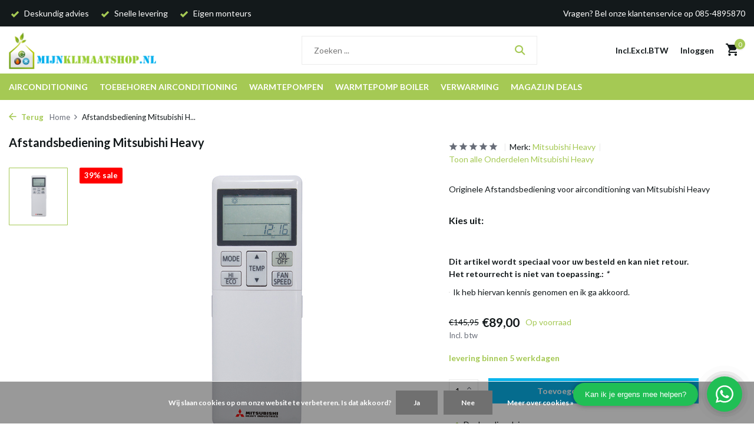

--- FILE ---
content_type: text/html;charset=utf-8
request_url: https://www.mijnklimaatshop.nl/afstandsbediening-mitsubishi-heavy.html
body_size: 18149
content:
<!DOCTYPE html>
<html lang="nl">
  <head>
        <meta charset="utf-8"/>
<!-- [START] 'blocks/head.rain' -->
<!--

  (c) 2008-2026 Lightspeed Netherlands B.V.
  http://www.lightspeedhq.com
  Generated: 31-01-2026 @ 18:01:51

-->
<link rel="canonical" href="https://www.mijnklimaatshop.nl/afstandsbediening-mitsubishi-heavy.html"/>
<link rel="alternate" href="https://www.mijnklimaatshop.nl/index.rss" type="application/rss+xml" title="Nieuwe producten"/>
<link href="https://cdn.webshopapp.com/assets/cookielaw.css?2025-02-20" rel="stylesheet" type="text/css"/>
<meta name="robots" content="noodp,noydir"/>
<meta name="google-site-verification" content="SmQoA0L8-areQPh9bg6HsYlOwvyiPvkXGw2z53AW3wU"/>
<meta property="og:url" content="https://www.mijnklimaatshop.nl/afstandsbediening-mitsubishi-heavy.html?source=facebook"/>
<meta property="og:site_name" content="Mijnklimaatshop.nl"/>
<meta property="og:title" content="Afstandsbediening Mitsubishi Heavy"/>
<meta property="og:description" content="Afstandsbediening kwijt?  bestel hier uw nieuwe afstandsbediening voor de Mitsubishi Heavy wandmodellen                                         "/>
<meta property="og:image" content="https://cdn.webshopapp.com/shops/16164/files/419316029/mitsubishi-heavy-afstandsbediening-mitsubishi-heav.jpg"/>
<script src="https://app.dmws.plus/shop-assets/16164/dmws-plus-loader.js?id=6481b061f2cf6182389701dc936579e8"></script>
<script>
(function(w,d,s,l,i){w[l]=w[l]||[];w[l].push({'gtm.start':
new Date().getTime(),event:'gtm.js'});var f=d.getElementsByTagName(s)[0],
j=d.createElement(s),dl=l!='dataLayer'?'&l='+l:'';j.async=true;j.src=
'https://www.googletagmanager.com/gtm.js?id='+i+dl;f.parentNode.insertBefore(j,f);
})(window,document,'script','dataLayer','GTM-NRW4ZJB');
</script>
<!--[if lt IE 9]>
<script src="https://cdn.webshopapp.com/assets/html5shiv.js?2025-02-20"></script>
<![endif]-->
<!-- [END] 'blocks/head.rain' -->
    <title>Afstandsbediening Mitsubishi Heavy - Mijnklimaatshop.nl</title>
    <meta name="description" content="Afstandsbediening kwijt?  bestel hier uw nieuwe afstandsbediening voor de Mitsubishi Heavy wandmodellen                                         " />
    <meta name="keywords" content="Mitsubishi, Heavy, Afstandsbediening, Mitsubishi, Heavy, airconditioning, airco, airconditioning kopen, airco kopen, luchtbehandeling, ventilatoren, verwarming, airco onderhoud, airco reparatie. Warmtepomp, Inverter" />
    <meta http-equiv="X-UA-Compatible" content="IE=edge">
    <meta name="viewport" content="width=device-width, initial-scale=1.0, maximum-scale=5.0, user-scalable=no">
    <meta name="apple-mobile-web-app-capable" content="yes">
    <meta name="apple-mobile-web-app-status-bar-style" content="black">

    <link rel="shortcut icon" href="https://cdn.webshopapp.com/shops/16164/themes/179861/v/1368773/assets/favicon.ico?20220623100334" type="image/x-icon" />
    <link rel="preconnect" href="https://fonts.gstatic.com" />
    <link rel="dns-prefetch" href="https://fonts.gstatic.com">
    <link rel="preconnect" href="https://fonts.googleapis.com">
		<link rel="dns-prefetch" href="https://fonts.googleapis.com">
		<link rel="preconnect" href="https://ajax.googleapis.com">
		<link rel="dns-prefetch" href="https://ajax.googleapis.com">
		<link rel="preconnect" href="https://cdn.webshopapp.com/">
		<link rel="dns-prefetch" href="https://cdn.webshopapp.com/">
    
                        <link rel="preload" href="https://fonts.googleapis.com/css2?family=Lato:wght@300;400;600&family=Lato:wght@600;700&display=swap" as="style" />
    <link rel="preload" href="https://cdn.webshopapp.com/shops/16164/themes/179861/assets/bootstrap-min.css?20250717152320" as="style" />
    <link rel="preload" href="https://cdn.webshopapp.com/shops/16164/themes/179861/assets/owl-carousel-min.css?20250717152320" as="style" />
    <link rel="preload" href="https://cdn.jsdelivr.net/npm/@fancyapps/ui/dist/fancybox.css" as="style" />
    <link rel="preload" href="https://cdn.webshopapp.com/assets/gui-2-0.css?2025-02-20" as="style" />
    <link rel="preload" href="https://cdn.webshopapp.com/assets/gui-responsive-2-0.css?2025-02-20" as="style" />
         	<link rel="preload" href="https://cdn.webshopapp.com/shops/16164/themes/179861/assets/icomoon-bold.ttf?20250717152320" as="font" crossorigin>
        <link rel="preload" href="https://cdn.webshopapp.com/shops/16164/themes/179861/assets/style.css?20250717152320" as="style" />
    <link rel="preload" href="https://cdn.webshopapp.com/shops/16164/themes/179861/assets/custom.css?20250717152320" as="style" />
    
    <script src="https://cdn.webshopapp.com/assets/jquery-1-9-1.js?2025-02-20"></script>
            <link rel="preload" href="https://cdn.webshopapp.com/shops/16164/themes/179861/assets/bootstrap-min.js?20250717152320" as="script">
    <link rel="preload" href="https://cdn.webshopapp.com/assets/gui.js?2025-02-20" as="script">
    <link rel="preload" href="https://cdn.webshopapp.com/assets/gui-responsive-2-0.js?2025-02-20" as="script">
    <link rel="preload" href="https://cdn.webshopapp.com/shops/16164/themes/179861/assets/scripts.js?20250717152320" as="script">
    <link rel="preload" href="https://cdn.webshopapp.com/shops/16164/themes/179861/assets/global.js?20250717152320" as="script">
    
    <meta property="og:title" content="Afstandsbediening Mitsubishi Heavy">
<meta property="og:type" content="website"> 
<meta property="og:site_name" content="Mijnklimaatshop.nl">
<meta property="og:url" content="https://www.mijnklimaatshop.nl/">
<meta property="og:image" content="https://cdn.webshopapp.com/shops/16164/files/419316029/1000x1000x2/mitsubishi-heavy-afstandsbediening-mitsubishi-heav.jpg">
<meta name="twitter:title" content="Afstandsbediening Mitsubishi Heavy">
<meta name="twitter:description" content="Afstandsbediening kwijt?  bestel hier uw nieuwe afstandsbediening voor de Mitsubishi Heavy wandmodellen                                         ">
<meta name="twitter:site" content="Mijnklimaatshop.nl">
<meta name="twitter:card" content="https://cdn.webshopapp.com/shops/16164/themes/179861/v/1356903/assets/logo.png?20220614131645">
<meta name="twitter:image" content="https://cdn.webshopapp.com/shops/16164/themes/179861/assets/share-image.jpg?20250717152320">
<script type="application/ld+json">
  [
        {
      "@context": "https://schema.org/",
      "@type": "BreadcrumbList",
      "itemListElement":
      [
        {
          "@type": "ListItem",
          "position": 1,
          "item": {
            "@id": "https://www.mijnklimaatshop.nl/",
            "name": "Home"
          }
        },
                {
          "@type": "ListItem",
          "position": 2,
          "item":	{
            "@id": "https://www.mijnklimaatshop.nl/afstandsbediening-mitsubishi-heavy.html",
            "name": "Afstandsbediening Mitsubishi Heavy"
          }
        }              ]
    },
            {
      "@context": "https://schema.org/",
      "@type": "Product", 
      "name": "Mitsubishi Heavy Afstandsbediening Mitsubishi Heavy",
      "url": "https://www.mijnklimaatshop.nl/afstandsbediening-mitsubishi-heavy.html",
      "productID": "140079789",
            "brand": {
        "@type": "Brand",
        "name": "Mitsubishi Heavy"
      },
            "description": "Originele Afstandsbediening voor airconditioning van Mitsubishi Heavy",      "image": [
            "https://cdn.webshopapp.com/shops/16164/files/419316029/1500x1500x2/mitsubishi-heavy-afstandsbediening-mitsubishi-heav.jpg"            ],
            "mpn": "7014370",            "offers": {
        "@type": "Offer",
        "price": "89.00",
        "url": "https://www.mijnklimaatshop.nl/afstandsbediening-mitsubishi-heavy.html",
        "priceValidUntil": "2027-01-31",
        "priceCurrency": "EUR",
                "availability": "https://schema.org/InStock",
        "inventoryLevel": "993"
              }
          },
        {
      "@context": "https://schema.org/",
      "@type": "Organization",
      "url": "https://www.mijnklimaatshop.nl/",
      "name": "Mijnklimaatshop.nl",
      "legalName": "Mijnklimaatshop.nl",
      "description": "Afstandsbediening kwijt?  bestel hier uw nieuwe afstandsbediening voor de Mitsubishi Heavy wandmodellen                                         ",
      "logo": "https://cdn.webshopapp.com/shops/16164/themes/179861/v/1356903/assets/logo.png?20220614131645",
      "image": "https://cdn.webshopapp.com/shops/16164/themes/179861/assets/share-image.jpg?20250717152320",
      "contactPoint": {
        "@type": "ContactPoint",
        "contactType": "Customer service",
        "telephone": ""
      },
      "address": {
        "@type": "PostalAddress",
        "streetAddress": "",
        "addressLocality": "",
        "postalCode": "",
        "addressCountry": "NL"
      }
          },
    { 
      "@context": "https://schema.org/", 
      "@type": "WebSite", 
      "url": "https://www.mijnklimaatshop.nl/", 
      "name": "Mijnklimaatshop.nl",
      "description": "Afstandsbediening kwijt?  bestel hier uw nieuwe afstandsbediening voor de Mitsubishi Heavy wandmodellen                                         ",
      "author": [
        {
          "@type": "Organization",
          "url": "https://www.dmws.nl/",
          "name": "DMWS BV",
          "address": {
            "@type": "PostalAddress",
            "streetAddress": "Wilhelmina plein 25",
            "addressLocality": "Eindhoven",
            "addressRegion": "NB",
            "postalCode": "5611 HG",
            "addressCountry": "NL"
          }
        }
      ]
    }      ]
</script>    
    <link rel="stylesheet" href="https://fonts.googleapis.com/css2?family=Lato:wght@300;400;600&family=Lato:wght@600;700&display=swap" type="text/css">
    <link rel="stylesheet" href="https://cdn.webshopapp.com/shops/16164/themes/179861/assets/bootstrap-min.css?20250717152320" type="text/css">
    <link rel="stylesheet" href="https://cdn.webshopapp.com/shops/16164/themes/179861/assets/owl-carousel-min.css?20250717152320" type="text/css">
    <link rel="stylesheet" href="https://cdn.jsdelivr.net/npm/@fancyapps/ui/dist/fancybox.css" type="text/css">
    <link rel="stylesheet" href="https://cdn.webshopapp.com/assets/gui-2-0.css?2025-02-20" type="text/css">
    <link rel="stylesheet" href="https://cdn.webshopapp.com/assets/gui-responsive-2-0.css?2025-02-20" type="text/css">
    <link rel="stylesheet" href="https://cdn.webshopapp.com/shops/16164/themes/179861/assets/style.css?20250717152320" type="text/css">
    <link rel="stylesheet" href="https://cdn.webshopapp.com/shops/16164/themes/179861/assets/custom.css?20250717152320" type="text/css">
  </head>
  <body>
    <aside id="cart" class="sidebar d-flex cart palette-bg-white"><div class="heading d-none d-sm-block"><i class="icon-x close"></i><h3>Mijn winkelwagen</h3></div><div class="heading d-sm-none palette-bg-white mobile"><i class="icon-x close"></i><h3>Mijn winkelwagen</h3></div><div class="filledCart d-none"><ul class="list-cart list-inline mb-0 scrollbar"></ul><div class="totals-wrap"><p data-cart="total">Totaal (<span class="length">0</span>) producten<span class="amount">€0,00</span></p><p data-cart="vat">BTW<span>€0,00</span></p><p class="total" data-cart="grand-total"><b>Totaalbedrag</b><span class="grey">Incl. btw</span><span><b>€0,00</b></span></p></div><div class="continue d-flex align-items-center"><a href="https://www.mijnklimaatshop.nl/cart/" class="button solid cta">Ja, ik wil dit bestellen</a></div></div><p class="emptyCart align-items-center">U heeft geen artikelen in uw winkelwagen...</p><div class="bottom d-none d-sm-block"><div class="payments d-flex justify-content-center flex-wrap dmws-payments"><div class="d-flex align-items-center justify-content-center"><img class="lazy" src="https://cdn.webshopapp.com/shops/16164/themes/179861/assets/lazy-preload.jpg?20250717152320" data-src="https://cdn.webshopapp.com/assets/icon-payment-cash.png?2025-02-20" alt="Cash" height="16" width="37" /></div><div class="d-flex align-items-center justify-content-center"><img class="lazy" src="https://cdn.webshopapp.com/shops/16164/themes/179861/assets/lazy-preload.jpg?20250717152320" data-src="https://cdn.webshopapp.com/assets/icon-payment-banktransfer.png?2025-02-20" alt="Bank transfer" height="16" width="37" /></div><div class="d-flex align-items-center justify-content-center"><img class="lazy" src="https://cdn.webshopapp.com/shops/16164/themes/179861/assets/lazy-preload.jpg?20250717152320" data-src="https://cdn.webshopapp.com/assets/icon-payment-ideal.png?2025-02-20" alt="iDEAL" height="16" width="37" /></div><div class="d-flex align-items-center justify-content-center"><img class="lazy" src="https://cdn.webshopapp.com/shops/16164/themes/179861/assets/lazy-preload.jpg?20250717152320" data-src="https://cdn.webshopapp.com/assets/icon-payment-belfius.png?2025-02-20" alt="Belfius" height="16" width="37" /></div><div class="d-flex align-items-center justify-content-center"><img class="lazy" src="https://cdn.webshopapp.com/shops/16164/themes/179861/assets/lazy-preload.jpg?20250717152320" data-src="https://cdn.webshopapp.com/assets/icon-payment-mistercash.png?2025-02-20" alt="Bancontact / Mister Cash" height="16" width="37" /></div><div class="d-flex align-items-center justify-content-center"><img class="lazy" src="https://cdn.webshopapp.com/shops/16164/themes/179861/assets/lazy-preload.jpg?20250717152320" data-src="https://cdn.webshopapp.com/assets/icon-payment-mastercard.png?2025-02-20" alt="MasterCard" height="16" width="37" /></div><div class="d-flex align-items-center justify-content-center"><img class="lazy" src="https://cdn.webshopapp.com/shops/16164/themes/179861/assets/lazy-preload.jpg?20250717152320" data-src="https://cdn.webshopapp.com/assets/icon-payment-visa.png?2025-02-20" alt="Visa" height="16" width="37" /></div><div class="d-flex align-items-center justify-content-center"><img class="lazy" src="https://cdn.webshopapp.com/shops/16164/themes/179861/assets/lazy-preload.jpg?20250717152320" data-src="https://cdn.webshopapp.com/assets/icon-payment-maestro.png?2025-02-20" alt="Maestro" height="16" width="37" /></div><div class="d-flex align-items-center justify-content-center"><img class="lazy" src="https://cdn.webshopapp.com/shops/16164/themes/179861/assets/lazy-preload.jpg?20250717152320" data-src="https://cdn.webshopapp.com/assets/icon-payment-paypal.png?2025-02-20" alt="PayPal" height="16" width="37" /></div><div class="d-flex align-items-center justify-content-center"><img class="lazy" src="https://cdn.webshopapp.com/shops/16164/themes/179861/assets/lazy-preload.jpg?20250717152320" data-src="https://cdn.webshopapp.com/assets/icon-payment-pin.png?2025-02-20" alt="Pin" height="16" width="37" /></div></div></div></aside><aside id="sidereview" class="sidebar d-flex palette-bg-white"><div class="heading d-none d-sm-block"><i class="icon-x close"></i><h3>Schrijf je eigen review voor Afstandsbediening Mitsubishi Heavy</h3></div><div class="heading d-sm-none palette-bg-white"><i class="icon-x close"></i><h3>Schrijf je eigen review voor Afstandsbediening Mitsubishi Heavy</h3></div><form action="https://www.mijnklimaatshop.nl/account/reviewPost/140079789/" method="post" id="form-review"><input type="hidden" name="key" value="8f2a7a21815ac1b6e96c589ff183ac83"><label for="review-form-score">Hoeveel sterren geef je ons?</label><div class="d-flex align-items-center stars-wrap"><div class="d-flex align-items-center stars"><i class="icon-star active" data-stars="1"></i><i class="icon-star active" data-stars="2"></i><i class="icon-star active" data-stars="3"></i><i class="icon-star active" data-stars="4"></i><i class="icon-star active" data-stars="5"></i></div><span data-message="1" style="display: none;">Maar 1 ster?</span><span data-message="2" style="display: none;">2 sterren, tijd voor verbetering!</span><span data-message="3" style="display: none;">3 sterren, mooi!</span><span data-message="4" style="display: none;">4 sterren, niet slecht!!</span><span data-message="5">Geweldig, je geeft ons 5 sterren!!</span></div><select id="review-form-score" name="score"><option value="1">1 Ster</option><option value="2">2 Ster(ren)</option><option value="3">3 Ster(ren)</option><option value="4">4 Ster(ren)</option><option value="5" selected="selected">5 Ster(ren)</option></select><div><label for="review-form-name">Naam *</label><input id="review-form-name" type="text" name="name" value="" required placeholder="Naam"></div><div><label for="review-form-review">Bericht *</label><textarea id="review-form-review" class="" name="review" required placeholder="Beoordelen"></textarea></div><button type="submit" class="button">Verstuur</button></form></aside><header id="variant-1" class="d-none d-md-block sticky"><div class="topbar palette-bg-black"><div class="container"><div class="row align-items-center justify-content-between"><div class="col-6 col-lg-5 col-xl-6"><div class="usp" data-total="3"><div class="list"><div class="item"><i class="icon-check"></i> Deskundig advies</div><div class="item"><i class="icon-check"></i> Snelle levering</div><div class="item"><i class="icon-check"></i> Eigen monteurs</div></div></div></div><div class="col-6 col-lg-7 col-xl-6 d-flex justify-content-end right"><div>Vragen? Bel onze klantenservice op 085-4895870</div></div></div></div></div><div class="sticky"><div class="overlay palette-bg-black"></div><div class="mainbar palette-bg-white"><div class="container"><div class="row align-items-center justify-content-between"><div class="col-12 d-flex align-items-center justify-content-between"><a href="https://www.mijnklimaatshop.nl/" title="Mijnklimaatshop.nl is de professionele leverancier van airconditioning en toebehoren" class="logo nf"><img src="https://cdn.webshopapp.com/shops/16164/themes/179861/v/1356903/assets/logo.png?20220614131645" alt="Mijnklimaatshop.nl is de professionele leverancier van airconditioning en toebehoren" width="250" height="100" /></a><ul class="d-none d-md-block list-inline mb-0 navigation"></ul><form action="https://www.mijnklimaatshop.nl/search/" method="get" role="search" class="formSearch search-form default"><input type="text" name="q" autocomplete="off" value="" aria-label="Zoeken" placeholder="Zoeken ..." /><i class="icon-x"></i><button type="submit" class="search-btn" title="Zoeken"><i class="icon-search"></i></button><div class="search-results palette-bg-white"><div class="heading">Zoekresultaten voor '<span></span>'</div><ul class="list-inline list-results"></ul><ul class="list-inline list-products"></ul><a href="#" class="all">Bekijk alle resultaten</a></div></form><div class="wrap-cart d-flex align-items-center"><script style="display:none;">
    var dmws_plus_w8gt0_exclVatText = 'Excl. btw';
    var dmws_plus_w8gt0_inclVatText = 'Incl. btw';
  </script><li id="dmws-p_w8g3t0-vat-switch"><div id="dmws-p_w8g3t0-vat-toggle" class="active"><span data-switch="incl" class="active">Incl.</span><span data-switch="excl" >Excl.</span></div><b>BTW</b></li><a href="https://www.mijnklimaatshop.nl/account/login/" class="nf"><span class="d-lg-none"><i class="icon-account"></i></span><span class="d-none d-lg-block">Inloggen</span></a><a href="https://www.mijnklimaatshop.nl/cart/" class="pos-r cart nf"><i class="icon-cart"></i><span class="count">0</span></a></div></div></div></div></div><div class="menubar palette-bg-accent-light"><div class="container"><div class="row"><div class="col-12"><div class="menu d-none d-md-flex align-items-center default default standard "><ul class="list-inline mb-0"><li class="list-inline-item has-sub"><a href="https://www.mijnklimaatshop.nl/airconditioning/">Airconditioning</a><ul class="sub palette-bg-black"><li class=""><a href="https://www.mijnklimaatshop.nl/airconditioning/airco-aanbieding/">Airco aanbieding</a></li><li class=""><a href="https://www.mijnklimaatshop.nl/airconditioning/split-airco/">Split Airco</a></li><li class="has-children"><a href="https://www.mijnklimaatshop.nl/airconditioning/multi-split-airco/">Multi Split Airco<i class="icon-chevron-down"></i></a><ul class="subsub palette-bg-black"><li><a href="https://www.mijnklimaatshop.nl/airconditioning/multi-split-airco/buitenunits/">Buitenunits</a></li><li><a href="https://www.mijnklimaatshop.nl/airconditioning/multi-split-airco/binnenunits/">Binnenunits </a></li></ul></li><li class=""><a href="https://www.mijnklimaatshop.nl/airconditioning/airco-inclusief-montage/">Airco inclusief montage</a></li><li class=""><a href="https://www.mijnklimaatshop.nl/airconditioning/mobiele-airco/">Mobiele Airco</a></li><li class="has-children"><a href="https://www.mijnklimaatshop.nl/airconditioning/airco-onderdelen/">Airco onderdelen<i class="icon-chevron-down"></i></a><ul class="subsub palette-bg-black"><li><a href="https://www.mijnklimaatshop.nl/airconditioning/airco-onderdelen/onderdelen-toshiba/">Onderdelen Toshiba</a></li><li><a href="https://www.mijnklimaatshop.nl/airconditioning/airco-onderdelen/onderdelen-carrier/">Onderdelen Carrier</a></li><li><a href="https://www.mijnklimaatshop.nl/airconditioning/airco-onderdelen/onderdelen-mitsubishi-heavy/">Onderdelen Mitsubishi Heavy</a></li><li><a href="https://www.mijnklimaatshop.nl/airconditioning/airco-onderdelen/onderdelen-biddle/">Onderdelen Biddle</a></li><li><a href="https://www.mijnklimaatshop.nl/airconditioning/airco-onderdelen/onderdelen-gelu/">Onderdelen Gelu</a></li><li><a href="https://www.mijnklimaatshop.nl/airconditioning/airco-onderdelen/onderdelen-fuji-electric/">Onderdelen Fuji Electric</a></li><li><a href="https://www.mijnklimaatshop.nl/airconditioning/airco-onderdelen/onderdelen-daikin/">Onderdelen Daikin</a></li><li><a href="https://www.mijnklimaatshop.nl/airconditioning/airco-onderdelen/onderdelen-mitsubishi-electric/">Onderdelen Mitsubishi Electric</a></li></ul></li><li class=""><a href="https://www.mijnklimaatshop.nl/airconditioning/sinclair-airco/">Sinclair airco</a></li><li class=""><a href="https://www.mijnklimaatshop.nl/airconditioning/lg-airco/">LG airco</a></li><li class=""><a href="https://www.mijnklimaatshop.nl/airconditioning/mitsubishi-electric-airco/">Mitsubishi Electric airco</a></li></ul></li><li class="list-inline-item has-sub"><a href="https://www.mijnklimaatshop.nl/toebehoren-airconditioning/">Toebehoren airconditioning</a><ul class="sub palette-bg-black"><li class="has-children"><a href="https://www.mijnklimaatshop.nl/toebehoren-airconditioning/condenspompen/">Condenspompen<i class="icon-chevron-down"></i></a><ul class="subsub palette-bg-black"><li><a href="https://www.mijnklimaatshop.nl/toebehoren-airconditioning/condenspompen/aspen-vlotter-condenspompen/">Aspen vlotter condenspompen</a></li><li><a href="https://www.mijnklimaatshop.nl/toebehoren-airconditioning/condenspompen/aspen-tankpompen/">Aspen tankpompen</a></li><li><a href="https://www.mijnklimaatshop.nl/toebehoren-airconditioning/condenspompen/aspen-accessoires/">Aspen accessoires</a></li><li><a href="https://www.mijnklimaatshop.nl/toebehoren-airconditioning/condenspompen/sauermann-vlotter-condenspompen/">Sauermann vlotter condenspompen</a></li><li><a href="https://www.mijnklimaatshop.nl/toebehoren-airconditioning/condenspompen/sauermann-verdringer-pompen/">Sauermann verdringer pompen</a></li><li><a href="https://www.mijnklimaatshop.nl/toebehoren-airconditioning/condenspompen/sauermann-tank-pompen/">Sauermann tank pompen</a></li><li><a href="https://www.mijnklimaatshop.nl/toebehoren-airconditioning/condenspompen/sauermann-accessoires/">Sauermann accessoires</a></li><li><a href="https://www.mijnklimaatshop.nl/toebehoren-airconditioning/condenspompen/blue-diamond-condenspompen/">Blue Diamond Condenspompen</a></li><li><a href="https://www.mijnklimaatshop.nl/toebehoren-airconditioning/condenspompen/blue-diamond-accessoires/">Blue Diamond accessoires</a></li><li><a href="https://www.mijnklimaatshop.nl/toebehoren-airconditioning/condenspompen/condenspompen-voor-cv-ketels/">Condenspompen voor CV ketels</a></li></ul></li><li class="has-children"><a href="https://www.mijnklimaatshop.nl/toebehoren-airconditioning/koelleiding-airco/">Koelleiding airco<i class="icon-chevron-down"></i></a><ul class="subsub palette-bg-black"><li><a href="https://www.mijnklimaatshop.nl/toebehoren-airconditioning/koelleiding-airco/aircotube-op-rol/">Aircotube op rol</a></li><li><a href="https://www.mijnklimaatshop.nl/toebehoren-airconditioning/koelleiding-airco/aircotube-recht/">Aircotube recht</a></li><li><a href="https://www.mijnklimaatshop.nl/toebehoren-airconditioning/koelleiding-airco/aircotube-flare-leidingsets/">Aircotube flare leidingsets</a></li></ul></li><li class="has-children"><a href="https://www.mijnklimaatshop.nl/toebehoren-airconditioning/montagekanalen/">Montagekanalen<i class="icon-chevron-down"></i></a><ul class="subsub palette-bg-black"><li class="has-children"><a href="https://www.mijnklimaatshop.nl/toebehoren-airconditioning/montagekanalen/inoac/">Inoac<i class="icon-chevron-down"></i></a><ul class="subsubsub palette-bg-black"><li><a href="https://www.mijnklimaatshop.nl/toebehoren-airconditioning/montagekanalen/inoac/cd60/">CD60</a></li><li><a href="https://www.mijnklimaatshop.nl/toebehoren-airconditioning/montagekanalen/inoac/cd75/">CD75</a></li><li><a href="https://www.mijnklimaatshop.nl/toebehoren-airconditioning/montagekanalen/inoac/cd75-wit/">CD75 wit</a></li><li><a href="https://www.mijnklimaatshop.nl/toebehoren-airconditioning/montagekanalen/inoac/cd100/">CD100</a></li><li><a href="https://www.mijnklimaatshop.nl/toebehoren-airconditioning/montagekanalen/inoac/cd140/">CD140</a></li></ul></li><li class="has-children"><a href="https://www.mijnklimaatshop.nl/toebehoren-airconditioning/montagekanalen/tecnosystemi/">Tecnosystemi<i class="icon-chevron-down"></i></a><ul class="subsubsub palette-bg-black"><li><a href="https://www.mijnklimaatshop.nl/toebehoren-airconditioning/montagekanalen/tecnosystemi/optima-62/">Optima 62</a></li><li><a href="https://www.mijnklimaatshop.nl/toebehoren-airconditioning/montagekanalen/tecnosystemi/optima-75/">Optima 75</a></li><li><a href="https://www.mijnklimaatshop.nl/toebehoren-airconditioning/montagekanalen/tecnosystemi/optima-100/">Optima 100</a></li><li><a href="https://www.mijnklimaatshop.nl/toebehoren-airconditioning/montagekanalen/tecnosystemi/excellens-72-zwart/">Excellens 72 Zwart</a></li><li><a href="https://www.mijnklimaatshop.nl/toebehoren-airconditioning/montagekanalen/tecnosystemi/excellens-72-bruin/">Excellens 72 Bruin</a></li></ul></li><li class="has-children"><a href="https://www.mijnklimaatshop.nl/toebehoren-airconditioning/montagekanalen/canalplast/">Canalplast<i class="icon-chevron-down"></i></a><ul class="subsubsub palette-bg-black"><li><a href="https://www.mijnklimaatshop.nl/toebehoren-airconditioning/montagekanalen/canalplast/70a/">70A</a></li><li><a href="https://www.mijnklimaatshop.nl/toebehoren-airconditioning/montagekanalen/canalplast/90a/">90A</a></li><li><a href="https://www.mijnklimaatshop.nl/toebehoren-airconditioning/montagekanalen/canalplast/125a/">125A</a></li></ul></li></ul></li><li class="has-children"><a href="https://www.mijnklimaatshop.nl/toebehoren-airconditioning/dakdoorvoeren/">Dakdoorvoeren<i class="icon-chevron-down"></i></a><ul class="subsub palette-bg-black"><li><a href="https://www.mijnklimaatshop.nl/toebehoren-airconditioning/dakdoorvoeren/anjo-dakdoorvoeren/">Anjo dakdoorvoeren</a></li><li><a href="https://www.mijnklimaatshop.nl/toebehoren-airconditioning/dakdoorvoeren/kunstof-dakdoorvoer/">Kunstof dakdoorvoer</a></li><li><a href="https://www.mijnklimaatshop.nl/toebehoren-airconditioning/dakdoorvoeren/aircoexit-dakdoorvoeren/">Aircoexit dakdoorvoeren</a></li></ul></li><li class="has-children"><a href="https://www.mijnklimaatshop.nl/toebehoren-airconditioning/airco-koppelingen-en-fittingen/">Airco koppelingen en fittingen<i class="icon-chevron-down"></i></a><ul class="subsub palette-bg-black"><li><a href="https://www.mijnklimaatshop.nl/toebehoren-airconditioning/airco-koppelingen-en-fittingen/flexflair-soldeerkoppeling/">Flexflair soldeerkoppeling</a></li><li><a href="https://www.mijnklimaatshop.nl/toebehoren-airconditioning/airco-koppelingen-en-fittingen/flexflair-snelkoppeling/">Flexflair Snelkoppeling</a></li><li><a href="https://www.mijnklimaatshop.nl/toebehoren-airconditioning/airco-koppelingen-en-fittingen/danfoss-soldeerkoppeling/">Danfoss soldeerkoppeling</a></li><li class="has-children"><a href="https://www.mijnklimaatshop.nl/toebehoren-airconditioning/airco-koppelingen-en-fittingen/soldeerbochten/">Soldeerbochten<i class="icon-chevron-down"></i></a><ul class="subsubsub palette-bg-black"><li><a href="https://www.mijnklimaatshop.nl/toebehoren-airconditioning/airco-koppelingen-en-fittingen/soldeerbochten/soldeer-oliebocht-i-i/">Soldeer oliebocht i/i</a></li><li><a href="https://www.mijnklimaatshop.nl/toebehoren-airconditioning/airco-koppelingen-en-fittingen/soldeerbochten/soldeerbocht-45-u-i/">Soldeerbocht 45° u/i</a></li><li><a href="https://www.mijnklimaatshop.nl/toebehoren-airconditioning/airco-koppelingen-en-fittingen/soldeerbochten/soldeerbocht-45-i-i/">Soldeerbocht 45° i/i</a></li><li><a href="https://www.mijnklimaatshop.nl/toebehoren-airconditioning/airco-koppelingen-en-fittingen/soldeerbochten/soldeerbocht-90-u-i/">Soldeerbocht 90° u/i</a></li><li><a href="https://www.mijnklimaatshop.nl/toebehoren-airconditioning/airco-koppelingen-en-fittingen/soldeerbochten/soldeerbochten-90-i-i/">Soldeerbochten 90° i/i</a></li></ul></li><li><a href="https://www.mijnklimaatshop.nl/toebehoren-airconditioning/airco-koppelingen-en-fittingen/soldeersokken-recht/">Soldeersokken recht</a></li><li><a href="https://www.mijnklimaatshop.nl/toebehoren-airconditioning/airco-koppelingen-en-fittingen/soldeer-verloopsok-i-i/">Soldeer verloopsok i/i</a></li><li><a href="https://www.mijnklimaatshop.nl/toebehoren-airconditioning/airco-koppelingen-en-fittingen/soldeer-verloopsok-u-i/">Soldeer verloopsok u/i</a></li><li><a href="https://www.mijnklimaatshop.nl/toebehoren-airconditioning/airco-koppelingen-en-fittingen/soldeer-t-stuk/">Soldeer T stuk</a></li><li><a href="https://www.mijnklimaatshop.nl/toebehoren-airconditioning/airco-koppelingen-en-fittingen/soldeer-t-verloop/">Soldeer T verloop</a></li><li><a href="https://www.mijnklimaatshop.nl/toebehoren-airconditioning/airco-koppelingen-en-fittingen/soldeer-metrisch/">Soldeer metrisch</a></li><li><a href="https://www.mijnklimaatshop.nl/toebehoren-airconditioning/airco-koppelingen-en-fittingen/leidingdemper/">Leidingdemper</a></li><li><a href="https://www.mijnklimaatshop.nl/toebehoren-airconditioning/airco-koppelingen-en-fittingen/mueller-kogelkranen/">Mueller kogelkranen</a></li><li><a href="https://www.mijnklimaatshop.nl/toebehoren-airconditioning/airco-koppelingen-en-fittingen/vrf-joints/">VRF Joints</a></li><li><a href="https://www.mijnklimaatshop.nl/toebehoren-airconditioning/airco-koppelingen-en-fittingen/serto-knelkoppelingen/">Serto knelkoppelingen</a></li><li><a href="https://www.mijnklimaatshop.nl/toebehoren-airconditioning/airco-koppelingen-en-fittingen/flare-connectie/">Flare connectie</a></li><li><a href="https://www.mijnklimaatshop.nl/toebehoren-airconditioning/airco-koppelingen-en-fittingen/schraeder/">Schräder</a></li><li><a href="https://www.mijnklimaatshop.nl/toebehoren-airconditioning/airco-koppelingen-en-fittingen/maxipro-perskoppelingen/">MaxiPro Perskoppelingen</a></li></ul></li><li class="has-children"><a href="https://www.mijnklimaatshop.nl/toebehoren-airconditioning/bevestigingsmaterialen/">Bevestigingsmaterialen<i class="icon-chevron-down"></i></a><ul class="subsub palette-bg-black"><li><a href="https://www.mijnklimaatshop.nl/toebehoren-airconditioning/bevestigingsmaterialen/walraven-bevestigingsmaterialen/">Walraven bevestigingsmaterialen</a></li><li><a href="https://www.mijnklimaatshop.nl/toebehoren-airconditioning/bevestigingsmaterialen/walraven-pijpbeugels/">Walraven pijpbeugels</a></li><li><a href="https://www.mijnklimaatshop.nl/toebehoren-airconditioning/bevestigingsmaterialen/walraven-spirobuis-beugel-en-band/">Walraven Spirobuis beugel en band</a></li><li><a href="https://www.mijnklimaatshop.nl/toebehoren-airconditioning/bevestigingsmaterialen/leidingdragers-metaal/">Leidingdragers metaal</a></li><li><a href="https://www.mijnklimaatshop.nl/toebehoren-airconditioning/bevestigingsmaterialen/leidingdragers-kunststof/">Leidingdragers kunststof</a></li><li><a href="https://www.mijnklimaatshop.nl/toebehoren-airconditioning/bevestigingsmaterialen/flamco/">Flamco</a></li></ul></li><li class="has-children"><a href="https://www.mijnklimaatshop.nl/toebehoren-airconditioning/condenswaterafvoer/">Condenswaterafvoer<i class="icon-chevron-down"></i></a><ul class="subsub palette-bg-black"><li><a href="https://www.mijnklimaatshop.nl/toebehoren-airconditioning/condenswaterafvoer/pvc-afvoer-buis/">PVC afvoer buis</a></li><li><a href="https://www.mijnklimaatshop.nl/toebehoren-airconditioning/condenswaterafvoer/pvc-afvoer-wit-20mm/">PVC afvoer wit 20mm</a></li><li><a href="https://www.mijnklimaatshop.nl/toebehoren-airconditioning/condenswaterafvoer/pvc-afvoer-wit-25mm/">PVC afvoer wit 25mm</a></li><li><a href="https://www.mijnklimaatshop.nl/toebehoren-airconditioning/condenswaterafvoer/pvc-afvoer-wit-32mm/">PVC afvoer wit 32mm</a></li><li><a href="https://www.mijnklimaatshop.nl/toebehoren-airconditioning/condenswaterafvoer/afvoerslang/">Afvoerslang</a></li></ul></li><li class="has-children"><a href="https://www.mijnklimaatshop.nl/toebehoren-airconditioning/condensoropstellingen/">Condensoropstellingen<i class="icon-chevron-down"></i></a><ul class="subsub palette-bg-black"><li><a href="https://www.mijnklimaatshop.nl/toebehoren-airconditioning/condensoropstellingen/condensorombouw/">Condensorombouw</a></li><li><a href="https://www.mijnklimaatshop.nl/toebehoren-airconditioning/condensoropstellingen/bbj-condensorkooien/">BBJ condensorkooien</a></li><li><a href="https://www.mijnklimaatshop.nl/toebehoren-airconditioning/condensoropstellingen/condensorhoezen/">Condensorhoezen</a></li><li><a href="https://www.mijnklimaatshop.nl/toebehoren-airconditioning/condensoropstellingen/trillingsdempers/">Trillingsdempers</a></li><li><a href="https://www.mijnklimaatshop.nl/toebehoren-airconditioning/condensoropstellingen/big-foot-fix-it-foot/">Big Foot Fix it foot</a></li><li><a href="https://www.mijnklimaatshop.nl/toebehoren-airconditioning/condensoropstellingen/big-foot-opstelframe/">Big Foot opstelframe</a></li><li><a href="https://www.mijnklimaatshop.nl/toebehoren-airconditioning/condensoropstellingen/big-foot-accessoires/">Big Foot accessoires</a></li><li><a href="https://www.mijnklimaatshop.nl/toebehoren-airconditioning/condensoropstellingen/big-foot-h-frame/">Big Foot H frame</a></li><li><a href="https://www.mijnklimaatshop.nl/toebehoren-airconditioning/condensoropstellingen/aircobase-profielen/">Aircobase profielen</a></li><li><a href="https://www.mijnklimaatshop.nl/toebehoren-airconditioning/condensoropstellingen/muurconsoles/">Muurconsoles</a></li><li><a href="https://www.mijnklimaatshop.nl/toebehoren-airconditioning/condensoropstellingen/rodigas-wandbeugels/">Rodigas wandbeugels</a></li><li><a href="https://www.mijnklimaatshop.nl/toebehoren-airconditioning/condensoropstellingen/recycled-opstellingsbalken/">Recycled opstellingsbalken</a></li></ul></li><li class="has-children"><a href="https://www.mijnklimaatshop.nl/toebehoren-airconditioning/isolatie-materiaal/">Isolatie materiaal<i class="icon-chevron-down"></i></a><ul class="subsub palette-bg-black"><li><a href="https://www.mijnklimaatshop.nl/toebehoren-airconditioning/isolatie-materiaal/leiding-isolatie-9-mm-dik/">Leiding isolatie 9 mm dik</a></li><li><a href="https://www.mijnklimaatshop.nl/toebehoren-airconditioning/isolatie-materiaal/leiding-isolatie-13-mm-dik/">Leiding isolatie 13 mm dik</a></li><li><a href="https://www.mijnklimaatshop.nl/toebehoren-airconditioning/isolatie-materiaal/tapes-en-toebehoren/">Tapes en toebehoren</a></li><li class="has-children"><a href="https://www.mijnklimaatshop.nl/toebehoren-airconditioning/isolatie-materiaal/armaflex/">Armaflex<i class="icon-chevron-down"></i></a><ul class="subsubsub palette-bg-black"><li><a href="https://www.mijnklimaatshop.nl/toebehoren-airconditioning/isolatie-materiaal/armaflex/armaflex-xg/">Armaflex XG</a></li></ul></li></ul></li><li class=""><a href="https://www.mijnklimaatshop.nl/toebehoren-airconditioning/bedieningen-en-regelingen/">Bedieningen en regelingen</a></li><li class="has-children"><a href="https://www.mijnklimaatshop.nl/toebehoren-airconditioning/elektra/">Elektra<i class="icon-chevron-down"></i></a><ul class="subsub palette-bg-black"><li><a href="https://www.mijnklimaatshop.nl/toebehoren-airconditioning/elektra/werkschakelaars/">Werkschakelaars</a></li><li><a href="https://www.mijnklimaatshop.nl/toebehoren-airconditioning/elektra/voedingskabel/">Voedingskabel</a></li><li><a href="https://www.mijnklimaatshop.nl/toebehoren-airconditioning/elektra/stuurstroomkabel/">Stuurstroomkabel</a></li><li><a href="https://www.mijnklimaatshop.nl/toebehoren-airconditioning/elektra/toebehoren-elektra/">Toebehoren elektra</a></li></ul></li><li class="has-children"><a href="https://www.mijnklimaatshop.nl/toebehoren-airconditioning/onderhoudsproducten/">Onderhoudsproducten<i class="icon-chevron-down"></i></a><ul class="subsub palette-bg-black"><li><a href="https://www.mijnklimaatshop.nl/toebehoren-airconditioning/onderhoudsproducten/advanced-engineering/">Advanced Engineering</a></li><li><a href="https://www.mijnklimaatshop.nl/toebehoren-airconditioning/onderhoudsproducten/diversitech-producten/">Diversitech producten</a></li><li><a href="https://www.mijnklimaatshop.nl/toebehoren-airconditioning/onderhoudsproducten/kenplaten-en-logboek/">Kenplaten en logboek</a></li></ul></li><li class=""><a href="https://www.mijnklimaatshop.nl/toebehoren-airconditioning/leidinggoot-airco/">Leidinggoot Airco</a></li></ul></li><li class="list-inline-item has-sub"><a href="https://www.mijnklimaatshop.nl/warmtepompen/">Warmtepompen</a><ul class="sub palette-bg-black"><li class=""><a href="https://www.mijnklimaatshop.nl/warmtepompen/monoblock-warmtepomp/">Monoblock Warmtepomp</a></li><li class=""><a href="https://www.mijnklimaatshop.nl/warmtepompen/split-warmtepomp/">Split Warmtepomp</a></li><li class="has-children"><a href="https://www.mijnklimaatshop.nl/warmtepompen/toebehoren-warmtepompen/">Toebehoren Warmtepompen<i class="icon-chevron-down"></i></a><ul class="subsub palette-bg-black"><li><a href="https://www.mijnklimaatshop.nl/warmtepompen/toebehoren-warmtepompen/aquatechnik/">Aquatechnik</a></li><li><a href="https://www.mijnklimaatshop.nl/warmtepompen/toebehoren-warmtepompen/vsh/">VSH</a></li><li><a href="https://www.mijnklimaatshop.nl/warmtepompen/toebehoren-warmtepompen/boilervat-warmtepomp/">Boilervat warmtepomp</a></li><li><a href="https://www.mijnklimaatshop.nl/warmtepompen/toebehoren-warmtepompen/buffervat-warmtepomp/">Buffervat warmtepomp</a></li><li><a href="https://www.mijnklimaatshop.nl/warmtepompen/toebehoren-warmtepompen/boiler-buffervat-combinatie/">Boiler/Buffervat combinatie</a></li></ul></li><li class="has-children"><a href="https://www.mijnklimaatshop.nl/warmtepompen/informatie-warmtepompen/">Informatie warmtepompen<i class="icon-chevron-down"></i></a><ul class="subsub palette-bg-black"><li><a href="https://www.mijnklimaatshop.nl/warmtepompen/informatie-warmtepompen/berekening-energiebesparing/">Berekening energiebesparing</a></li><li><a href="https://www.mijnklimaatshop.nl/warmtepompen/informatie-warmtepompen/berekening-benodigd-vermogen/">Berekening benodigd vermogen</a></li></ul></li><li class=""><a href="https://www.mijnklimaatshop.nl/warmtepompen/lucht-lucht-warmtepompen/">Lucht-lucht warmtepompen</a></li></ul></li><li class="list-inline-item has-sub"><a href="https://www.mijnklimaatshop.nl/warmtepomp-boiler/">Warmtepomp boiler</a><ul class="sub palette-bg-black"><li class=""><a href="https://www.mijnklimaatshop.nl/warmtepomp-boiler/warmtepompboilers/">Warmtepompboilers</a></li><li class=""><a href="https://www.mijnklimaatshop.nl/warmtepomp-boiler/warmtepompboiler-100-liter/">Warmtepompboiler 100 liter</a></li><li class=""><a href="https://www.mijnklimaatshop.nl/warmtepomp-boiler/warmtepompboiler-150-liter/">Warmtepompboiler 150 liter</a></li><li class=""><a href="https://www.mijnklimaatshop.nl/warmtepomp-boiler/warmtepompboiler-200-liter/">Warmtepompboiler 200 liter</a></li><li class=""><a href="https://www.mijnklimaatshop.nl/warmtepomp-boiler/warmtepompboiler-300-liter/">Warmtepompboiler 300 liter</a></li><li class=""><a href="https://www.mijnklimaatshop.nl/warmtepomp-boiler/toebehoren-warmtepompboiler/">Toebehoren Warmtepompboiler</a></li></ul></li><li class="list-inline-item has-sub"><a href="https://www.mijnklimaatshop.nl/verwarming/">Verwarming</a><ul class="sub palette-bg-black"><li class="has-children"><a href="https://www.mijnklimaatshop.nl/verwarming/luchtverhitters/">Luchtverhitters<i class="icon-chevron-down"></i></a><ul class="subsub palette-bg-black"><li class="has-children"><a href="https://www.mijnklimaatshop.nl/verwarming/luchtverhitters/elektrisch/">Elektrisch<i class="icon-chevron-down"></i></a><ul class="subsubsub palette-bg-black"><li><a href="https://www.mijnklimaatshop.nl/verwarming/luchtverhitters/elektrisch/k21/">K21</a></li><li><a href="https://www.mijnklimaatshop.nl/verwarming/luchtverhitters/elektrisch/tiger/">Tiger</a></li><li><a href="https://www.mijnklimaatshop.nl/verwarming/luchtverhitters/elektrisch/cat/">Cat</a></li><li><a href="https://www.mijnklimaatshop.nl/verwarming/luchtverhitters/elektrisch/c-f-v-h/">C/F/V/H</a></li><li><a href="https://www.mijnklimaatshop.nl/verwarming/luchtverhitters/elektrisch/panther-6-15-kw/">Panther 6-15 kW</a></li><li><a href="https://www.mijnklimaatshop.nl/verwarming/luchtverhitters/elektrisch/panther-20-30-kw/">Panther 20-30 kW</a></li></ul></li><li class="has-children"><a href="https://www.mijnklimaatshop.nl/verwarming/luchtverhitters/water/">Water<i class="icon-chevron-down"></i></a><ul class="subsubsub palette-bg-black"><li><a href="https://www.mijnklimaatshop.nl/verwarming/luchtverhitters/water/swh/">SWH</a></li><li><a href="https://www.mijnklimaatshop.nl/verwarming/luchtverhitters/water/sws/">SWS</a></li><li><a href="https://www.mijnklimaatshop.nl/verwarming/luchtverhitters/water/swt/">SWT</a></li></ul></li></ul></li><li class="has-children"><a href="https://www.mijnklimaatshop.nl/verwarming/warmtestralers/">Warmtestralers<i class="icon-chevron-down"></i></a><ul class="subsub palette-bg-black"><li class="has-children"><a href="https://www.mijnklimaatshop.nl/verwarming/warmtestralers/infraroodstralers/">Infraroodstralers<i class="icon-chevron-down"></i></a><ul class="subsubsub palette-bg-black"><li><a href="https://www.mijnklimaatshop.nl/verwarming/warmtestralers/infraroodstralers/infraroodstraler-ih/">Infraroodstraler IH</a></li><li><a href="https://www.mijnklimaatshop.nl/verwarming/warmtestralers/infraroodstralers/industriele-infraroodstraler-ir/">Industriële infraroodstraler IR</a></li><li><a href="https://www.mijnklimaatshop.nl/verwarming/warmtestralers/infraroodstralers/infraroodstraler-inc/">Infraroodstraler INC</a></li><li><a href="https://www.mijnklimaatshop.nl/verwarming/warmtestralers/infraroodstralers/infraroodstraler-elir/">Infraroodstraler ELIR</a></li></ul></li><li><a href="https://www.mijnklimaatshop.nl/verwarming/warmtestralers/thermoplus/">Thermoplus</a></li><li><a href="https://www.mijnklimaatshop.nl/verwarming/warmtestralers/thermocassette/">Thermocassette</a></li><li class="has-children"><a href="https://www.mijnklimaatshop.nl/verwarming/warmtestralers/elztrip/">Elztrip<i class="icon-chevron-down"></i></a><ul class="subsubsub palette-bg-black"><li><a href="https://www.mijnklimaatshop.nl/verwarming/warmtestralers/elztrip/elztrip-ez-100/">Elztrip EZ 100</a></li><li><a href="https://www.mijnklimaatshop.nl/verwarming/warmtestralers/elztrip/elztrip-ez-200/">Elztrip EZ 200</a></li><li><a href="https://www.mijnklimaatshop.nl/verwarming/warmtestralers/elztrip/elztrip-ez-300/">Elztrip EZ 300</a></li></ul></li></ul></li><li class=""><a href="https://www.mijnklimaatshop.nl/verwarming/regelaars/">Regelaars</a></li><li class="has-children"><a href="https://www.mijnklimaatshop.nl/verwarming/luchtgordijnen/">Luchtgordijnen<i class="icon-chevron-down"></i></a><ul class="subsub palette-bg-black"><li><a href="https://www.mijnklimaatshop.nl/verwarming/luchtgordijnen/luchtgordijn-biddle-doorflow/">Luchtgordijn Biddle DoorFlow</a></li><li><a href="https://www.mijnklimaatshop.nl/verwarming/luchtgordijnen/ada-voor-panden-met-airco/">ADA - voor panden met airco</a></li><li><a href="https://www.mijnklimaatshop.nl/verwarming/luchtgordijnen/ar200-voor-kleinere-ingangen/">AR200 - voor kleinere ingangen</a></li><li><a href="https://www.mijnklimaatshop.nl/verwarming/luchtgordijnen/ad200-tot-220-cm-deurhoogte/">AD200 - tot 220 cm deurhoogte</a></li></ul></li><li class="has-children"><a href="https://www.mijnklimaatshop.nl/verwarming/convectoren/">Convectoren<i class="icon-chevron-down"></i></a><ul class="subsub palette-bg-black"><li><a href="https://www.mijnklimaatshop.nl/verwarming/convectoren/bankverwarmer-sh/">Bankverwarmer SH</a></li><li><a href="https://www.mijnklimaatshop.nl/verwarming/convectoren/vorstbeveiliger/">Vorstbeveiliger</a></li><li><a href="https://www.mijnklimaatshop.nl/verwarming/convectoren/ribbenbuisradiator/">Ribbenbuisradiator</a></li><li class="has-children"><a href="https://www.mijnklimaatshop.nl/verwarming/convectoren/thermowarm-twt/">Thermowarm TWT<i class="icon-chevron-down"></i></a><ul class="subsubsub palette-bg-black"><li><a href="https://www.mijnklimaatshop.nl/verwarming/convectoren/thermowarm-twt/twt100-wit-met-schakelaar-ip44/">TWT100 - Wit, met schakelaar, IP44</a></li><li><a href="https://www.mijnklimaatshop.nl/verwarming/convectoren/thermowarm-twt/twt200-grijs-met-schakelaar-ip44/">TWT200 - Grijs, met schakelaar, IP44</a></li><li><a href="https://www.mijnklimaatshop.nl/verwarming/convectoren/thermowarm-twt/twt300-wit-met-kabel-en-stekker-ip21/">TWT300 - Wit, met kabel en stekker, IP21</a></li><li><a href="https://www.mijnklimaatshop.nl/verwarming/convectoren/thermowarm-twt/twtc300-rvs-met-kabel-en-stekker-ip54/">TWTC300 - RVS, met kabel en stekker, IP54</a></li></ul></li><li><a href="https://www.mijnklimaatshop.nl/verwarming/convectoren/ventilatorconvector/">Ventilatorconvector</a></li></ul></li><li class=""><a href="https://www.mijnklimaatshop.nl/verwarming/sfeerhaarden/">Sfeerhaarden</a></li></ul></li><li class="list-inline-item"><a href="https://www.mijnklimaatshop.nl/magazijn-deals/">Magazijn DEALS</a></li></ul></div></div></div></div></div></div><div class="spacetop"></div></header><header id="mobile-variant-1" class="d-md-none mobile-header sticky"><div class="overlay palette-bg-black"></div><div class="top shadow palette-bg-white"><div class="container"><div class="row"><div class="col-12 d-flex align-items-center justify-content-between"><div class="d-flex align-items-center"><div class="d-md-none mobile-menu"><i class="icon-menu"></i><div class="menu-wrapper"><div class="d-flex align-items-center justify-content-between heading palette-bg-white"><span>Menu</span><i class="icon-x"></i></div><ul class="list-inline mb-0 palette-bg-white"><li class="categories images"><a href="https://www.mijnklimaatshop.nl/catalog/" data-title="categorieën">Categorieën</a><div class="back">Terug naar <span></span></div><ul><li class="has-sub img"><a href="https://www.mijnklimaatshop.nl/airconditioning/" class="nf" data-title="airconditioning"><img src="https://cdn.webshopapp.com/shops/16164/files/82839449/30x40x3/image.jpg" alt="Airconditioning" height="40" width="30" />Airconditioning<i class="icon-chevron-down"></i></a><ul class="sub"><li class=""><a href="https://www.mijnklimaatshop.nl/airconditioning/airco-aanbieding/" data-title="airco aanbieding">Airco aanbieding</a></li><li class=""><a href="https://www.mijnklimaatshop.nl/airconditioning/split-airco/" data-title="split airco">Split Airco</a></li><li class="has-children"><a href="https://www.mijnklimaatshop.nl/airconditioning/multi-split-airco/" data-title="multi split airco">Multi Split Airco<i class="icon-chevron-down"></i></a><ul class="sub"><li><a href="https://www.mijnklimaatshop.nl/airconditioning/multi-split-airco/buitenunits/" data-title="buitenunits">Buitenunits</a></li><li><a href="https://www.mijnklimaatshop.nl/airconditioning/multi-split-airco/binnenunits/" data-title="binnenunits ">Binnenunits </a></li></ul></li><li class=""><a href="https://www.mijnklimaatshop.nl/airconditioning/airco-inclusief-montage/" data-title="airco inclusief montage">Airco inclusief montage</a></li><li class=""><a href="https://www.mijnklimaatshop.nl/airconditioning/mobiele-airco/" data-title="mobiele airco">Mobiele Airco</a></li><li class="has-children"><a href="https://www.mijnklimaatshop.nl/airconditioning/airco-onderdelen/" data-title="airco onderdelen">Airco onderdelen<i class="icon-chevron-down"></i></a><ul class="sub"><li><a href="https://www.mijnklimaatshop.nl/airconditioning/airco-onderdelen/onderdelen-toshiba/" data-title="onderdelen toshiba">Onderdelen Toshiba</a></li><li><a href="https://www.mijnklimaatshop.nl/airconditioning/airco-onderdelen/onderdelen-carrier/" data-title="onderdelen carrier">Onderdelen Carrier</a></li><li><a href="https://www.mijnklimaatshop.nl/airconditioning/airco-onderdelen/onderdelen-mitsubishi-heavy/" data-title="onderdelen mitsubishi heavy">Onderdelen Mitsubishi Heavy</a></li><li><a href="https://www.mijnklimaatshop.nl/airconditioning/airco-onderdelen/onderdelen-biddle/" data-title="onderdelen biddle">Onderdelen Biddle</a></li><li><a href="https://www.mijnklimaatshop.nl/airconditioning/airco-onderdelen/onderdelen-gelu/" data-title="onderdelen gelu">Onderdelen Gelu</a></li><li><a href="https://www.mijnklimaatshop.nl/airconditioning/airco-onderdelen/onderdelen-fuji-electric/" data-title="onderdelen fuji electric">Onderdelen Fuji Electric</a></li><li><a href="https://www.mijnklimaatshop.nl/airconditioning/airco-onderdelen/onderdelen-daikin/" data-title="onderdelen daikin">Onderdelen Daikin</a></li><li><a href="https://www.mijnklimaatshop.nl/airconditioning/airco-onderdelen/onderdelen-mitsubishi-electric/" data-title="onderdelen mitsubishi electric">Onderdelen Mitsubishi Electric</a></li></ul></li><li class=""><a href="https://www.mijnklimaatshop.nl/airconditioning/sinclair-airco/" data-title="sinclair airco">Sinclair airco</a></li><li class=""><a href="https://www.mijnklimaatshop.nl/airconditioning/lg-airco/" data-title="lg airco">LG airco</a></li><li class=""><a href="https://www.mijnklimaatshop.nl/airconditioning/mitsubishi-electric-airco/" data-title="mitsubishi electric airco">Mitsubishi Electric airco</a></li></ul></li><li class="has-sub img"><a href="https://www.mijnklimaatshop.nl/toebehoren-airconditioning/" class="nf" data-title="toebehoren airconditioning"><img src="https://cdn.webshopapp.com/shops/16164/files/410310456/30x40x3/image.jpg" alt="Toebehoren airconditioning" height="40" width="30" />Toebehoren airconditioning<i class="icon-chevron-down"></i></a><ul class="sub"><li class="has-children"><a href="https://www.mijnklimaatshop.nl/toebehoren-airconditioning/condenspompen/" data-title="condenspompen">Condenspompen<i class="icon-chevron-down"></i></a><ul class="sub"><li><a href="https://www.mijnklimaatshop.nl/toebehoren-airconditioning/condenspompen/aspen-vlotter-condenspompen/" data-title="aspen vlotter condenspompen">Aspen vlotter condenspompen</a></li><li><a href="https://www.mijnklimaatshop.nl/toebehoren-airconditioning/condenspompen/aspen-tankpompen/" data-title="aspen tankpompen">Aspen tankpompen</a></li><li><a href="https://www.mijnklimaatshop.nl/toebehoren-airconditioning/condenspompen/aspen-accessoires/" data-title="aspen accessoires">Aspen accessoires</a></li><li><a href="https://www.mijnklimaatshop.nl/toebehoren-airconditioning/condenspompen/sauermann-vlotter-condenspompen/" data-title="sauermann vlotter condenspompen">Sauermann vlotter condenspompen</a></li><li><a href="https://www.mijnklimaatshop.nl/toebehoren-airconditioning/condenspompen/sauermann-verdringer-pompen/" data-title="sauermann verdringer pompen">Sauermann verdringer pompen</a></li><li><a href="https://www.mijnklimaatshop.nl/toebehoren-airconditioning/condenspompen/sauermann-tank-pompen/" data-title="sauermann tank pompen">Sauermann tank pompen</a></li><li><a href="https://www.mijnklimaatshop.nl/toebehoren-airconditioning/condenspompen/sauermann-accessoires/" data-title="sauermann accessoires">Sauermann accessoires</a></li><li><a href="https://www.mijnklimaatshop.nl/toebehoren-airconditioning/condenspompen/blue-diamond-condenspompen/" data-title="blue diamond condenspompen">Blue Diamond Condenspompen</a></li><li><a href="https://www.mijnklimaatshop.nl/toebehoren-airconditioning/condenspompen/blue-diamond-accessoires/" data-title="blue diamond accessoires">Blue Diamond accessoires</a></li><li><a href="https://www.mijnklimaatshop.nl/toebehoren-airconditioning/condenspompen/condenspompen-voor-cv-ketels/" data-title="condenspompen voor cv ketels">Condenspompen voor CV ketels</a></li></ul></li><li class="has-children"><a href="https://www.mijnklimaatshop.nl/toebehoren-airconditioning/koelleiding-airco/" data-title="koelleiding airco">Koelleiding airco<i class="icon-chevron-down"></i></a><ul class="sub"><li><a href="https://www.mijnklimaatshop.nl/toebehoren-airconditioning/koelleiding-airco/aircotube-op-rol/" data-title="aircotube op rol">Aircotube op rol</a></li><li><a href="https://www.mijnklimaatshop.nl/toebehoren-airconditioning/koelleiding-airco/aircotube-recht/" data-title="aircotube recht">Aircotube recht</a></li><li><a href="https://www.mijnklimaatshop.nl/toebehoren-airconditioning/koelleiding-airco/aircotube-flare-leidingsets/" data-title="aircotube flare leidingsets">Aircotube flare leidingsets</a></li></ul></li><li class="has-children"><a href="https://www.mijnklimaatshop.nl/toebehoren-airconditioning/montagekanalen/" data-title="montagekanalen">Montagekanalen<i class="icon-chevron-down"></i></a><ul class="sub"><li><a href="https://www.mijnklimaatshop.nl/toebehoren-airconditioning/montagekanalen/inoac/" data-title="inoac">Inoac<i class="icon-chevron-down"></i></a><ul class="sub"><li><a href="https://www.mijnklimaatshop.nl/toebehoren-airconditioning/montagekanalen/inoac/cd60/" data-title="cd60">CD60</a></li><li><a href="https://www.mijnklimaatshop.nl/toebehoren-airconditioning/montagekanalen/inoac/cd75/" data-title="cd75">CD75</a></li><li><a href="https://www.mijnklimaatshop.nl/toebehoren-airconditioning/montagekanalen/inoac/cd75-wit/" data-title="cd75 wit">CD75 wit</a></li><li><a href="https://www.mijnklimaatshop.nl/toebehoren-airconditioning/montagekanalen/inoac/cd100/" data-title="cd100">CD100</a></li><li><a href="https://www.mijnklimaatshop.nl/toebehoren-airconditioning/montagekanalen/inoac/cd140/" data-title="cd140">CD140</a></li></ul></li><li><a href="https://www.mijnklimaatshop.nl/toebehoren-airconditioning/montagekanalen/tecnosystemi/" data-title="tecnosystemi">Tecnosystemi<i class="icon-chevron-down"></i></a><ul class="sub"><li><a href="https://www.mijnklimaatshop.nl/toebehoren-airconditioning/montagekanalen/tecnosystemi/optima-62/" data-title="optima 62">Optima 62</a></li><li><a href="https://www.mijnklimaatshop.nl/toebehoren-airconditioning/montagekanalen/tecnosystemi/optima-75/" data-title="optima 75">Optima 75</a></li><li><a href="https://www.mijnklimaatshop.nl/toebehoren-airconditioning/montagekanalen/tecnosystemi/optima-100/" data-title="optima 100">Optima 100</a></li><li><a href="https://www.mijnklimaatshop.nl/toebehoren-airconditioning/montagekanalen/tecnosystemi/excellens-72-zwart/" data-title="excellens 72 zwart">Excellens 72 Zwart</a></li><li><a href="https://www.mijnklimaatshop.nl/toebehoren-airconditioning/montagekanalen/tecnosystemi/excellens-72-bruin/" data-title="excellens 72 bruin">Excellens 72 Bruin</a></li></ul></li><li><a href="https://www.mijnklimaatshop.nl/toebehoren-airconditioning/montagekanalen/canalplast/" data-title="canalplast">Canalplast<i class="icon-chevron-down"></i></a><ul class="sub"><li><a href="https://www.mijnklimaatshop.nl/toebehoren-airconditioning/montagekanalen/canalplast/70a/" data-title="70a">70A</a></li><li><a href="https://www.mijnklimaatshop.nl/toebehoren-airconditioning/montagekanalen/canalplast/90a/" data-title="90a">90A</a></li><li><a href="https://www.mijnklimaatshop.nl/toebehoren-airconditioning/montagekanalen/canalplast/125a/" data-title="125a">125A</a></li></ul></li></ul></li><li class="has-children"><a href="https://www.mijnklimaatshop.nl/toebehoren-airconditioning/dakdoorvoeren/" data-title="dakdoorvoeren">Dakdoorvoeren<i class="icon-chevron-down"></i></a><ul class="sub"><li><a href="https://www.mijnklimaatshop.nl/toebehoren-airconditioning/dakdoorvoeren/anjo-dakdoorvoeren/" data-title="anjo dakdoorvoeren">Anjo dakdoorvoeren</a></li><li><a href="https://www.mijnklimaatshop.nl/toebehoren-airconditioning/dakdoorvoeren/kunstof-dakdoorvoer/" data-title="kunstof dakdoorvoer">Kunstof dakdoorvoer</a></li><li><a href="https://www.mijnklimaatshop.nl/toebehoren-airconditioning/dakdoorvoeren/aircoexit-dakdoorvoeren/" data-title="aircoexit dakdoorvoeren">Aircoexit dakdoorvoeren</a></li></ul></li><li class="has-children"><a href="https://www.mijnklimaatshop.nl/toebehoren-airconditioning/airco-koppelingen-en-fittingen/" data-title="airco koppelingen en fittingen">Airco koppelingen en fittingen<i class="icon-chevron-down"></i></a><ul class="sub"><li><a href="https://www.mijnklimaatshop.nl/toebehoren-airconditioning/airco-koppelingen-en-fittingen/flexflair-soldeerkoppeling/" data-title="flexflair soldeerkoppeling">Flexflair soldeerkoppeling</a></li><li><a href="https://www.mijnklimaatshop.nl/toebehoren-airconditioning/airco-koppelingen-en-fittingen/flexflair-snelkoppeling/" data-title="flexflair snelkoppeling">Flexflair Snelkoppeling</a></li><li><a href="https://www.mijnklimaatshop.nl/toebehoren-airconditioning/airco-koppelingen-en-fittingen/danfoss-soldeerkoppeling/" data-title="danfoss soldeerkoppeling">Danfoss soldeerkoppeling</a></li><li><a href="https://www.mijnklimaatshop.nl/toebehoren-airconditioning/airco-koppelingen-en-fittingen/soldeerbochten/" data-title="soldeerbochten">Soldeerbochten<i class="icon-chevron-down"></i></a><ul class="sub"><li><a href="https://www.mijnklimaatshop.nl/toebehoren-airconditioning/airco-koppelingen-en-fittingen/soldeerbochten/soldeer-oliebocht-i-i/" data-title="soldeer oliebocht i/i">Soldeer oliebocht i/i</a></li><li><a href="https://www.mijnklimaatshop.nl/toebehoren-airconditioning/airco-koppelingen-en-fittingen/soldeerbochten/soldeerbocht-45-u-i/" data-title="soldeerbocht 45° u/i">Soldeerbocht 45° u/i</a></li><li><a href="https://www.mijnklimaatshop.nl/toebehoren-airconditioning/airco-koppelingen-en-fittingen/soldeerbochten/soldeerbocht-45-i-i/" data-title="soldeerbocht 45° i/i">Soldeerbocht 45° i/i</a></li><li><a href="https://www.mijnklimaatshop.nl/toebehoren-airconditioning/airco-koppelingen-en-fittingen/soldeerbochten/soldeerbocht-90-u-i/" data-title="soldeerbocht 90° u/i">Soldeerbocht 90° u/i</a></li><li><a href="https://www.mijnklimaatshop.nl/toebehoren-airconditioning/airco-koppelingen-en-fittingen/soldeerbochten/soldeerbochten-90-i-i/" data-title="soldeerbochten 90° i/i">Soldeerbochten 90° i/i</a></li></ul></li><li><a href="https://www.mijnklimaatshop.nl/toebehoren-airconditioning/airco-koppelingen-en-fittingen/soldeersokken-recht/" data-title="soldeersokken recht">Soldeersokken recht</a></li><li><a href="https://www.mijnklimaatshop.nl/toebehoren-airconditioning/airco-koppelingen-en-fittingen/soldeer-verloopsok-i-i/" data-title="soldeer verloopsok i/i">Soldeer verloopsok i/i</a></li><li><a href="https://www.mijnklimaatshop.nl/toebehoren-airconditioning/airco-koppelingen-en-fittingen/soldeer-verloopsok-u-i/" data-title="soldeer verloopsok u/i">Soldeer verloopsok u/i</a></li><li><a href="https://www.mijnklimaatshop.nl/toebehoren-airconditioning/airco-koppelingen-en-fittingen/soldeer-t-stuk/" data-title="soldeer t stuk">Soldeer T stuk</a></li><li><a href="https://www.mijnklimaatshop.nl/toebehoren-airconditioning/airco-koppelingen-en-fittingen/soldeer-t-verloop/" data-title="soldeer t verloop">Soldeer T verloop</a></li><li><a href="https://www.mijnklimaatshop.nl/toebehoren-airconditioning/airco-koppelingen-en-fittingen/soldeer-metrisch/" data-title="soldeer metrisch">Soldeer metrisch</a></li><li><a href="https://www.mijnklimaatshop.nl/toebehoren-airconditioning/airco-koppelingen-en-fittingen/leidingdemper/" data-title="leidingdemper">Leidingdemper</a></li><li><a href="https://www.mijnklimaatshop.nl/toebehoren-airconditioning/airco-koppelingen-en-fittingen/mueller-kogelkranen/" data-title="mueller kogelkranen">Mueller kogelkranen</a></li><li><a href="https://www.mijnklimaatshop.nl/toebehoren-airconditioning/airco-koppelingen-en-fittingen/vrf-joints/" data-title="vrf joints">VRF Joints</a></li><li><a href="https://www.mijnklimaatshop.nl/toebehoren-airconditioning/airco-koppelingen-en-fittingen/serto-knelkoppelingen/" data-title="serto knelkoppelingen">Serto knelkoppelingen</a></li><li><a href="https://www.mijnklimaatshop.nl/toebehoren-airconditioning/airco-koppelingen-en-fittingen/flare-connectie/" data-title="flare connectie">Flare connectie</a></li><li><a href="https://www.mijnklimaatshop.nl/toebehoren-airconditioning/airco-koppelingen-en-fittingen/schraeder/" data-title="schräder">Schräder</a></li><li><a href="https://www.mijnklimaatshop.nl/toebehoren-airconditioning/airco-koppelingen-en-fittingen/maxipro-perskoppelingen/" data-title="maxipro perskoppelingen">MaxiPro Perskoppelingen</a></li></ul></li><li class="has-children"><a href="https://www.mijnklimaatshop.nl/toebehoren-airconditioning/bevestigingsmaterialen/" data-title="bevestigingsmaterialen">Bevestigingsmaterialen<i class="icon-chevron-down"></i></a><ul class="sub"><li><a href="https://www.mijnklimaatshop.nl/toebehoren-airconditioning/bevestigingsmaterialen/walraven-bevestigingsmaterialen/" data-title="walraven bevestigingsmaterialen">Walraven bevestigingsmaterialen</a></li><li><a href="https://www.mijnklimaatshop.nl/toebehoren-airconditioning/bevestigingsmaterialen/walraven-pijpbeugels/" data-title="walraven pijpbeugels">Walraven pijpbeugels</a></li><li><a href="https://www.mijnklimaatshop.nl/toebehoren-airconditioning/bevestigingsmaterialen/walraven-spirobuis-beugel-en-band/" data-title="walraven spirobuis beugel en band">Walraven Spirobuis beugel en band</a></li><li><a href="https://www.mijnklimaatshop.nl/toebehoren-airconditioning/bevestigingsmaterialen/leidingdragers-metaal/" data-title="leidingdragers metaal">Leidingdragers metaal</a></li><li><a href="https://www.mijnklimaatshop.nl/toebehoren-airconditioning/bevestigingsmaterialen/leidingdragers-kunststof/" data-title="leidingdragers kunststof">Leidingdragers kunststof</a></li><li><a href="https://www.mijnklimaatshop.nl/toebehoren-airconditioning/bevestigingsmaterialen/flamco/" data-title="flamco">Flamco</a></li></ul></li><li class="has-children"><a href="https://www.mijnklimaatshop.nl/toebehoren-airconditioning/condenswaterafvoer/" data-title="condenswaterafvoer">Condenswaterafvoer<i class="icon-chevron-down"></i></a><ul class="sub"><li><a href="https://www.mijnklimaatshop.nl/toebehoren-airconditioning/condenswaterafvoer/pvc-afvoer-buis/" data-title="pvc afvoer buis">PVC afvoer buis</a></li><li><a href="https://www.mijnklimaatshop.nl/toebehoren-airconditioning/condenswaterafvoer/pvc-afvoer-wit-20mm/" data-title="pvc afvoer wit 20mm">PVC afvoer wit 20mm</a></li><li><a href="https://www.mijnklimaatshop.nl/toebehoren-airconditioning/condenswaterafvoer/pvc-afvoer-wit-25mm/" data-title="pvc afvoer wit 25mm">PVC afvoer wit 25mm</a></li><li><a href="https://www.mijnklimaatshop.nl/toebehoren-airconditioning/condenswaterafvoer/pvc-afvoer-wit-32mm/" data-title="pvc afvoer wit 32mm">PVC afvoer wit 32mm</a></li><li><a href="https://www.mijnklimaatshop.nl/toebehoren-airconditioning/condenswaterafvoer/afvoerslang/" data-title="afvoerslang">Afvoerslang</a></li></ul></li><li class="has-children"><a href="https://www.mijnklimaatshop.nl/toebehoren-airconditioning/condensoropstellingen/" data-title="condensoropstellingen">Condensoropstellingen<i class="icon-chevron-down"></i></a><ul class="sub"><li><a href="https://www.mijnklimaatshop.nl/toebehoren-airconditioning/condensoropstellingen/condensorombouw/" data-title="condensorombouw">Condensorombouw</a></li><li><a href="https://www.mijnklimaatshop.nl/toebehoren-airconditioning/condensoropstellingen/bbj-condensorkooien/" data-title="bbj condensorkooien">BBJ condensorkooien</a></li><li><a href="https://www.mijnklimaatshop.nl/toebehoren-airconditioning/condensoropstellingen/condensorhoezen/" data-title="condensorhoezen">Condensorhoezen</a></li><li><a href="https://www.mijnklimaatshop.nl/toebehoren-airconditioning/condensoropstellingen/trillingsdempers/" data-title="trillingsdempers">Trillingsdempers</a></li><li><a href="https://www.mijnklimaatshop.nl/toebehoren-airconditioning/condensoropstellingen/big-foot-fix-it-foot/" data-title="big foot fix it foot">Big Foot Fix it foot</a></li><li><a href="https://www.mijnklimaatshop.nl/toebehoren-airconditioning/condensoropstellingen/big-foot-opstelframe/" data-title="big foot opstelframe">Big Foot opstelframe</a></li><li><a href="https://www.mijnklimaatshop.nl/toebehoren-airconditioning/condensoropstellingen/big-foot-accessoires/" data-title="big foot accessoires">Big Foot accessoires</a></li><li><a href="https://www.mijnklimaatshop.nl/toebehoren-airconditioning/condensoropstellingen/big-foot-h-frame/" data-title="big foot h frame">Big Foot H frame</a></li><li><a href="https://www.mijnklimaatshop.nl/toebehoren-airconditioning/condensoropstellingen/aircobase-profielen/" data-title="aircobase profielen">Aircobase profielen</a></li><li><a href="https://www.mijnklimaatshop.nl/toebehoren-airconditioning/condensoropstellingen/muurconsoles/" data-title="muurconsoles">Muurconsoles</a></li><li><a href="https://www.mijnklimaatshop.nl/toebehoren-airconditioning/condensoropstellingen/rodigas-wandbeugels/" data-title="rodigas wandbeugels">Rodigas wandbeugels</a></li><li><a href="https://www.mijnklimaatshop.nl/toebehoren-airconditioning/condensoropstellingen/recycled-opstellingsbalken/" data-title="recycled opstellingsbalken">Recycled opstellingsbalken</a></li></ul></li><li class="has-children"><a href="https://www.mijnklimaatshop.nl/toebehoren-airconditioning/isolatie-materiaal/" data-title="isolatie materiaal">Isolatie materiaal<i class="icon-chevron-down"></i></a><ul class="sub"><li><a href="https://www.mijnklimaatshop.nl/toebehoren-airconditioning/isolatie-materiaal/leiding-isolatie-9-mm-dik/" data-title="leiding isolatie 9 mm dik">Leiding isolatie 9 mm dik</a></li><li><a href="https://www.mijnklimaatshop.nl/toebehoren-airconditioning/isolatie-materiaal/leiding-isolatie-13-mm-dik/" data-title="leiding isolatie 13 mm dik">Leiding isolatie 13 mm dik</a></li><li><a href="https://www.mijnklimaatshop.nl/toebehoren-airconditioning/isolatie-materiaal/tapes-en-toebehoren/" data-title="tapes en toebehoren">Tapes en toebehoren</a></li><li><a href="https://www.mijnklimaatshop.nl/toebehoren-airconditioning/isolatie-materiaal/armaflex/" data-title="armaflex">Armaflex<i class="icon-chevron-down"></i></a><ul class="sub"><li><a href="https://www.mijnklimaatshop.nl/toebehoren-airconditioning/isolatie-materiaal/armaflex/armaflex-xg/" data-title="armaflex xg">Armaflex XG</a></li></ul></li></ul></li><li class=""><a href="https://www.mijnklimaatshop.nl/toebehoren-airconditioning/bedieningen-en-regelingen/" data-title="bedieningen en regelingen">Bedieningen en regelingen</a></li><li class="has-children"><a href="https://www.mijnklimaatshop.nl/toebehoren-airconditioning/elektra/" data-title="elektra">Elektra<i class="icon-chevron-down"></i></a><ul class="sub"><li><a href="https://www.mijnklimaatshop.nl/toebehoren-airconditioning/elektra/werkschakelaars/" data-title="werkschakelaars">Werkschakelaars</a></li><li><a href="https://www.mijnklimaatshop.nl/toebehoren-airconditioning/elektra/voedingskabel/" data-title="voedingskabel">Voedingskabel</a></li><li><a href="https://www.mijnklimaatshop.nl/toebehoren-airconditioning/elektra/stuurstroomkabel/" data-title="stuurstroomkabel">Stuurstroomkabel</a></li><li><a href="https://www.mijnklimaatshop.nl/toebehoren-airconditioning/elektra/toebehoren-elektra/" data-title="toebehoren elektra">Toebehoren elektra</a></li></ul></li><li class="has-children"><a href="https://www.mijnklimaatshop.nl/toebehoren-airconditioning/onderhoudsproducten/" data-title="onderhoudsproducten">Onderhoudsproducten<i class="icon-chevron-down"></i></a><ul class="sub"><li><a href="https://www.mijnklimaatshop.nl/toebehoren-airconditioning/onderhoudsproducten/advanced-engineering/" data-title="advanced engineering">Advanced Engineering</a></li><li><a href="https://www.mijnklimaatshop.nl/toebehoren-airconditioning/onderhoudsproducten/diversitech-producten/" data-title="diversitech producten">Diversitech producten</a></li><li><a href="https://www.mijnklimaatshop.nl/toebehoren-airconditioning/onderhoudsproducten/kenplaten-en-logboek/" data-title="kenplaten en logboek">Kenplaten en logboek</a></li></ul></li><li class=""><a href="https://www.mijnklimaatshop.nl/toebehoren-airconditioning/leidinggoot-airco/" data-title="leidinggoot airco">Leidinggoot Airco</a></li></ul></li><li class="has-sub img"><a href="https://www.mijnklimaatshop.nl/warmtepompen/" class="nf" data-title="warmtepompen"><img src="https://cdn.webshopapp.com/shops/16164/files/456275314/30x40x3/image.jpg" alt="Warmtepompen" height="40" width="30" />Warmtepompen<i class="icon-chevron-down"></i></a><ul class="sub"><li class=""><a href="https://www.mijnklimaatshop.nl/warmtepompen/monoblock-warmtepomp/" data-title="monoblock warmtepomp">Monoblock Warmtepomp</a></li><li class=""><a href="https://www.mijnklimaatshop.nl/warmtepompen/split-warmtepomp/" data-title="split warmtepomp">Split Warmtepomp</a></li><li class="has-children"><a href="https://www.mijnklimaatshop.nl/warmtepompen/toebehoren-warmtepompen/" data-title="toebehoren warmtepompen">Toebehoren Warmtepompen<i class="icon-chevron-down"></i></a><ul class="sub"><li><a href="https://www.mijnklimaatshop.nl/warmtepompen/toebehoren-warmtepompen/aquatechnik/" data-title="aquatechnik">Aquatechnik</a></li><li><a href="https://www.mijnklimaatshop.nl/warmtepompen/toebehoren-warmtepompen/vsh/" data-title="vsh">VSH</a></li><li><a href="https://www.mijnklimaatshop.nl/warmtepompen/toebehoren-warmtepompen/boilervat-warmtepomp/" data-title="boilervat warmtepomp">Boilervat warmtepomp</a></li><li><a href="https://www.mijnklimaatshop.nl/warmtepompen/toebehoren-warmtepompen/buffervat-warmtepomp/" data-title="buffervat warmtepomp">Buffervat warmtepomp</a></li><li><a href="https://www.mijnklimaatshop.nl/warmtepompen/toebehoren-warmtepompen/boiler-buffervat-combinatie/" data-title="boiler/buffervat combinatie">Boiler/Buffervat combinatie</a></li></ul></li><li class="has-children"><a href="https://www.mijnklimaatshop.nl/warmtepompen/informatie-warmtepompen/" data-title="informatie warmtepompen">Informatie warmtepompen<i class="icon-chevron-down"></i></a><ul class="sub"><li><a href="https://www.mijnklimaatshop.nl/warmtepompen/informatie-warmtepompen/berekening-energiebesparing/" data-title="berekening energiebesparing">Berekening energiebesparing</a></li><li><a href="https://www.mijnklimaatshop.nl/warmtepompen/informatie-warmtepompen/berekening-benodigd-vermogen/" data-title="berekening benodigd vermogen">Berekening benodigd vermogen</a></li></ul></li><li class=""><a href="https://www.mijnklimaatshop.nl/warmtepompen/lucht-lucht-warmtepompen/" data-title="lucht-lucht warmtepompen">Lucht-lucht warmtepompen</a></li></ul></li><li class="has-sub img"><a href="https://www.mijnklimaatshop.nl/warmtepomp-boiler/" class="nf" data-title="warmtepomp boiler"><img src="https://cdn.webshopapp.com/shops/16164/files/431691509/30x40x3/image.jpg" alt="Warmtepomp boiler" height="40" width="30" />Warmtepomp boiler<i class="icon-chevron-down"></i></a><ul class="sub"><li class=""><a href="https://www.mijnklimaatshop.nl/warmtepomp-boiler/warmtepompboilers/" data-title="warmtepompboilers">Warmtepompboilers</a></li><li class=""><a href="https://www.mijnklimaatshop.nl/warmtepomp-boiler/warmtepompboiler-100-liter/" data-title="warmtepompboiler 100 liter">Warmtepompboiler 100 liter</a></li><li class=""><a href="https://www.mijnklimaatshop.nl/warmtepomp-boiler/warmtepompboiler-150-liter/" data-title="warmtepompboiler 150 liter">Warmtepompboiler 150 liter</a></li><li class=""><a href="https://www.mijnklimaatshop.nl/warmtepomp-boiler/warmtepompboiler-200-liter/" data-title="warmtepompboiler 200 liter">Warmtepompboiler 200 liter</a></li><li class=""><a href="https://www.mijnklimaatshop.nl/warmtepomp-boiler/warmtepompboiler-300-liter/" data-title="warmtepompboiler 300 liter">Warmtepompboiler 300 liter</a></li><li class=""><a href="https://www.mijnklimaatshop.nl/warmtepomp-boiler/toebehoren-warmtepompboiler/" data-title="toebehoren warmtepompboiler">Toebehoren Warmtepompboiler</a></li></ul></li><li class="has-sub img"><a href="https://www.mijnklimaatshop.nl/verwarming/" class="nf" data-title="verwarming"><img src="https://cdn.webshopapp.com/shops/16164/files/405476967/30x40x3/image.jpg" alt="Verwarming" height="40" width="30" />Verwarming<i class="icon-chevron-down"></i></a><ul class="sub"><li class="has-children"><a href="https://www.mijnklimaatshop.nl/verwarming/luchtverhitters/" data-title="luchtverhitters">Luchtverhitters<i class="icon-chevron-down"></i></a><ul class="sub"><li><a href="https://www.mijnklimaatshop.nl/verwarming/luchtverhitters/elektrisch/" data-title="elektrisch">Elektrisch<i class="icon-chevron-down"></i></a><ul class="sub"><li><a href="https://www.mijnklimaatshop.nl/verwarming/luchtverhitters/elektrisch/k21/" data-title="k21">K21</a></li><li><a href="https://www.mijnklimaatshop.nl/verwarming/luchtverhitters/elektrisch/tiger/" data-title="tiger">Tiger</a></li><li><a href="https://www.mijnklimaatshop.nl/verwarming/luchtverhitters/elektrisch/cat/" data-title="cat">Cat</a></li><li><a href="https://www.mijnklimaatshop.nl/verwarming/luchtverhitters/elektrisch/c-f-v-h/" data-title="c/f/v/h">C/F/V/H</a></li><li><a href="https://www.mijnklimaatshop.nl/verwarming/luchtverhitters/elektrisch/panther-6-15-kw/" data-title="panther 6-15 kw">Panther 6-15 kW</a></li><li><a href="https://www.mijnklimaatshop.nl/verwarming/luchtverhitters/elektrisch/panther-20-30-kw/" data-title="panther 20-30 kw">Panther 20-30 kW</a></li></ul></li><li><a href="https://www.mijnklimaatshop.nl/verwarming/luchtverhitters/water/" data-title="water">Water<i class="icon-chevron-down"></i></a><ul class="sub"><li><a href="https://www.mijnklimaatshop.nl/verwarming/luchtverhitters/water/swh/" data-title="swh">SWH</a></li><li><a href="https://www.mijnklimaatshop.nl/verwarming/luchtverhitters/water/sws/" data-title="sws">SWS</a></li><li><a href="https://www.mijnklimaatshop.nl/verwarming/luchtverhitters/water/swt/" data-title="swt">SWT</a></li></ul></li></ul></li><li class="has-children"><a href="https://www.mijnklimaatshop.nl/verwarming/warmtestralers/" data-title="warmtestralers">Warmtestralers<i class="icon-chevron-down"></i></a><ul class="sub"><li><a href="https://www.mijnklimaatshop.nl/verwarming/warmtestralers/infraroodstralers/" data-title="infraroodstralers">Infraroodstralers<i class="icon-chevron-down"></i></a><ul class="sub"><li><a href="https://www.mijnklimaatshop.nl/verwarming/warmtestralers/infraroodstralers/infraroodstraler-ih/" data-title="infraroodstraler ih">Infraroodstraler IH</a></li><li><a href="https://www.mijnklimaatshop.nl/verwarming/warmtestralers/infraroodstralers/industriele-infraroodstraler-ir/" data-title="industriële infraroodstraler ir">Industriële infraroodstraler IR</a></li><li><a href="https://www.mijnklimaatshop.nl/verwarming/warmtestralers/infraroodstralers/infraroodstraler-inc/" data-title="infraroodstraler inc">Infraroodstraler INC</a></li><li><a href="https://www.mijnklimaatshop.nl/verwarming/warmtestralers/infraroodstralers/infraroodstraler-elir/" data-title="infraroodstraler elir">Infraroodstraler ELIR</a></li></ul></li><li><a href="https://www.mijnklimaatshop.nl/verwarming/warmtestralers/thermoplus/" data-title="thermoplus">Thermoplus</a></li><li><a href="https://www.mijnklimaatshop.nl/verwarming/warmtestralers/thermocassette/" data-title="thermocassette">Thermocassette</a></li><li><a href="https://www.mijnklimaatshop.nl/verwarming/warmtestralers/elztrip/" data-title="elztrip">Elztrip<i class="icon-chevron-down"></i></a><ul class="sub"><li><a href="https://www.mijnklimaatshop.nl/verwarming/warmtestralers/elztrip/elztrip-ez-100/" data-title="elztrip ez 100">Elztrip EZ 100</a></li><li><a href="https://www.mijnklimaatshop.nl/verwarming/warmtestralers/elztrip/elztrip-ez-200/" data-title="elztrip ez 200">Elztrip EZ 200</a></li><li><a href="https://www.mijnklimaatshop.nl/verwarming/warmtestralers/elztrip/elztrip-ez-300/" data-title="elztrip ez 300">Elztrip EZ 300</a></li></ul></li></ul></li><li class=""><a href="https://www.mijnklimaatshop.nl/verwarming/regelaars/" data-title="regelaars">Regelaars</a></li><li class="has-children"><a href="https://www.mijnklimaatshop.nl/verwarming/luchtgordijnen/" data-title="luchtgordijnen">Luchtgordijnen<i class="icon-chevron-down"></i></a><ul class="sub"><li><a href="https://www.mijnklimaatshop.nl/verwarming/luchtgordijnen/luchtgordijn-biddle-doorflow/" data-title="luchtgordijn biddle doorflow">Luchtgordijn Biddle DoorFlow</a></li><li><a href="https://www.mijnklimaatshop.nl/verwarming/luchtgordijnen/ada-voor-panden-met-airco/" data-title="ada - voor panden met airco">ADA - voor panden met airco</a></li><li><a href="https://www.mijnklimaatshop.nl/verwarming/luchtgordijnen/ar200-voor-kleinere-ingangen/" data-title="ar200 - voor kleinere ingangen">AR200 - voor kleinere ingangen</a></li><li><a href="https://www.mijnklimaatshop.nl/verwarming/luchtgordijnen/ad200-tot-220-cm-deurhoogte/" data-title="ad200 - tot 220 cm deurhoogte">AD200 - tot 220 cm deurhoogte</a></li></ul></li><li class="has-children"><a href="https://www.mijnklimaatshop.nl/verwarming/convectoren/" data-title="convectoren">Convectoren<i class="icon-chevron-down"></i></a><ul class="sub"><li><a href="https://www.mijnklimaatshop.nl/verwarming/convectoren/bankverwarmer-sh/" data-title="bankverwarmer sh">Bankverwarmer SH</a></li><li><a href="https://www.mijnklimaatshop.nl/verwarming/convectoren/vorstbeveiliger/" data-title="vorstbeveiliger">Vorstbeveiliger</a></li><li><a href="https://www.mijnklimaatshop.nl/verwarming/convectoren/ribbenbuisradiator/" data-title="ribbenbuisradiator">Ribbenbuisradiator</a></li><li><a href="https://www.mijnklimaatshop.nl/verwarming/convectoren/thermowarm-twt/" data-title="thermowarm twt">Thermowarm TWT<i class="icon-chevron-down"></i></a><ul class="sub"><li><a href="https://www.mijnklimaatshop.nl/verwarming/convectoren/thermowarm-twt/twt100-wit-met-schakelaar-ip44/" data-title="twt100 - wit, met schakelaar, ip44">TWT100 - Wit, met schakelaar, IP44</a></li><li><a href="https://www.mijnklimaatshop.nl/verwarming/convectoren/thermowarm-twt/twt200-grijs-met-schakelaar-ip44/" data-title="twt200 - grijs, met schakelaar, ip44">TWT200 - Grijs, met schakelaar, IP44</a></li><li><a href="https://www.mijnklimaatshop.nl/verwarming/convectoren/thermowarm-twt/twt300-wit-met-kabel-en-stekker-ip21/" data-title="twt300 - wit, met kabel en stekker, ip21">TWT300 - Wit, met kabel en stekker, IP21</a></li><li><a href="https://www.mijnklimaatshop.nl/verwarming/convectoren/thermowarm-twt/twtc300-rvs-met-kabel-en-stekker-ip54/" data-title="twtc300 - rvs, met kabel en stekker, ip54">TWTC300 - RVS, met kabel en stekker, IP54</a></li></ul></li><li><a href="https://www.mijnklimaatshop.nl/verwarming/convectoren/ventilatorconvector/" data-title="ventilatorconvector">Ventilatorconvector</a></li></ul></li><li class=""><a href="https://www.mijnklimaatshop.nl/verwarming/sfeerhaarden/" data-title="sfeerhaarden">Sfeerhaarden</a></li></ul></li><li class="img"><a href="https://www.mijnklimaatshop.nl/magazijn-deals/" class="nf" data-title="magazijn deals"><img src="https://cdn.webshopapp.com/shops/16164/files/490969493/30x40x3/image.jpg" alt="Magazijn DEALS" height="40" width="30" />Magazijn DEALS</a></li></ul></li><script style="display:none;">
    var dmws_plus_w8gt0_exclVatText = 'Excl. btw';
    var dmws_plus_w8gt0_inclVatText = 'Incl. btw';
  </script><li id="dmws-p_w8g3t0-vat-switch"><div id="dmws-p_w8g3t0-vat-toggle" class="active"><span data-switch="incl" class="active">Incl.</span><span data-switch="excl" >Excl.</span></div><b>BTW</b></li></ul></div></div><div class="search-m"></div></div><a href="https://www.mijnklimaatshop.nl/" title="Mijnklimaatshop.nl is de professionele leverancier van airconditioning en toebehoren" class="logo nf"><img src="https://cdn.webshopapp.com/shops/16164/themes/179861/v/1356903/assets/logo.png?20220614131645" alt="Mijnklimaatshop.nl is de professionele leverancier van airconditioning en toebehoren" width="250" height="100" /></a><div class="wrap-cart d-flex align-items-center"><script style="display:none;">
    var dmws_plus_w8gt0_exclVatText = 'Excl. btw';
    var dmws_plus_w8gt0_inclVatText = 'Incl. btw';
  </script><li id="dmws-p_w8g3t0-vat-switch"><div id="dmws-p_w8g3t0-vat-toggle" class="active"><span data-switch="incl" class="active">Incl.</span><span data-switch="excl" >Excl.</span></div><b>BTW</b></li><a href="https://www.mijnklimaatshop.nl/account/login/" class="nf"><span class="d-lg-none"><i class="icon-account"></i></span><span class="d-none d-lg-block">Inloggen</span></a><a href="https://www.mijnklimaatshop.nl/cart/" class="pos-r cart nf"><i class="icon-cart"></i><span class="count">0</span></a></div></div></div></div></div><div class="sub palette-bg-white shadow"><div class="container"><div class="row align-items-center justify-content-between"><div class="col-12"><div class="usp" data-total="3"><div class="list"><div class="item"><i class="icon-check"></i> Deskundig advies</div><div class="item"><i class="icon-check"></i> Snelle levering</div><div class="item"><i class="icon-check"></i> Eigen monteurs</div></div></div></div></div></div></div></header><nav class="breadcrumbs"><div class="container"><div class="row"><div class="col-12"><ol class="d-flex align-items-center flex-wrap"><li class="accent"><a href="javascript: history.go(-1)"><i class="icon-arrow"></i> Terug</a></li><li class="item icon"><a href="https://www.mijnklimaatshop.nl/">Home <i class="icon-chevron-down"></i></a></li><li class="item">Afstandsbediening Mitsubishi H...</li></ol></div></div></div></nav><div class="popup custom images"><div class="container"><div class="wrap d-flex"><i class="icon-x"></i><div class="content"><div class="slider"><div class="image d-flex align-items-center justify-content-center"><img 
                   alt="Mitsubishi Heavy Afstandsbediening Mitsubishi Heavy"
                   title="Mitsubishi Heavy Afstandsbediening Mitsubishi Heavy"
                   class="lazy"
                   src="https://cdn.webshopapp.com/shops/16164/themes/179861/assets/lazy-preload.jpg?20250717152320"
                   data-src="https://cdn.webshopapp.com/shops/16164/files/419316029/1280x1000x3/mitsubishi-heavy-afstandsbediening-mitsubishi-heav.jpg"
                   data-srcset="https://cdn.webshopapp.com/shops/16164/files/419316029/1280x1000x3/mitsubishi-heavy-afstandsbediening-mitsubishi-heav.jpg 1x, https://cdn.webshopapp.com/shops/16164/files/419316029/2560x2000x3/mitsubishi-heavy-afstandsbediening-mitsubishi-heav.jpg 2x"
                   data-sizes="1280w"
                   width="1280"
                   height="1000"
                 /></div></div><h3>Afstandsbediening Mitsubishi Heavy</h3><div class="link"><i class="icon-arrow"></i> Terug naar Product</div></div></div></div></div><article id="product"><div class="container"><div class="row content"><div class="col-12 col-md-6 col-lg-7"><h1 class="h3">Afstandsbediening Mitsubishi Heavy</h1><div class="images d-flex fullwidth"><div class="thumbs d-none d-md-block"><div class="wrap"><div class="owl-carousel"><div class="item"><img 
                       alt="Mitsubishi Heavy Afstandsbediening Mitsubishi Heavy"
                       title="Mitsubishi Heavy Afstandsbediening Mitsubishi Heavy"
                       class="lazy"
                       src="https://cdn.webshopapp.com/shops/16164/themes/179861/assets/lazy-preload.jpg?20250717152320"
                       data-src="https://cdn.webshopapp.com/shops/16164/files/419316029/78x78x2/mitsubishi-heavy-afstandsbediening-mitsubishi-heav.jpg"
                       data-srcset="https://cdn.webshopapp.com/shops/16164/files/419316029/78x78x2/mitsubishi-heavy-afstandsbediening-mitsubishi-heav.jpg 1x, https://cdn.webshopapp.com/shops/16164/files/419316029/156x156x2/mitsubishi-heavy-afstandsbediening-mitsubishi-heav.jpg 2x"
                       data-sizes="78w"
                       width="78"
                       height="78"
                     /></div></div></div></div><div class="images-wrap"><label id="dmws-p_w8fmq1-preorder-label-140079789" class="label prod-card__badge product-label custom-label productlabel" data-url="https://www.mijnklimaatshop.nl/afstandsbediening-mitsubishi-heavy.html?id=276608856&format=json" style="display:none">Pre-order nu</label><div class="label sale">39% sale</div><div class="slider"><div class="image d-flex align-items-center justify-content-center"><img 
                       alt="Mitsubishi Heavy Afstandsbediening Mitsubishi Heavy"
                       title="Mitsubishi Heavy Afstandsbediening Mitsubishi Heavy"
                       class="lazy"
                       src="https://cdn.webshopapp.com/shops/16164/themes/179861/assets/lazy-preload.jpg?20250717152320"
                       data-src="https://cdn.webshopapp.com/shops/16164/files/419316029/600x465x3/mitsubishi-heavy-afstandsbediening-mitsubishi-heav.jpg"
                       data-srcset="https://cdn.webshopapp.com/shops/16164/files/419316029/600x465x3/mitsubishi-heavy-afstandsbediening-mitsubishi-heav.jpg 1x, https://cdn.webshopapp.com/shops/16164/files/419316029/1200x930x3/mitsubishi-heavy-afstandsbediening-mitsubishi-heav.jpg 2x"
                       data-sizes="600w"
                       width="600"
                       height="465"
                     /></div></div></div></div><div class="tabs d-none d-md-block"><ul class="d-none d-md-flex align-items-center flex-wrap nav"><li><a href="#description" class="active">Productomschrijving</a></li><li><a href="#specs">Productspecificaties</a></li><li class="review"><a href="#reviews">Reviews</a></li></ul><div id="description" class="description"><b class="d-md-none">Productomschrijving<i class="icon-chevron-down d-md-none"></i></b><div class="main"><p><em>Helaas de afstandsbediening van uw Mitsubishi Heavy airco kwijt geraakt? Altijd op zoek naar de afstandsbediening en het is misschien wel prettig er één extra in huis te hebben? Zoek niet langer verder en koop het hier!</em></p><p>De <strong>afstandsbieding van Mitsubishi Heavy</strong><strong>RLA502A701AG</strong> is voorzien van heel veel opties. Bepaalde de '<em>Air Flow</em>' door de lamellen van uw wandmodellen zowel horizontaal als verticaal af te stellen. Druk op de optie '3D Auto' en unit verdeeld zelf de warme of koude lucht op een effectieve manier.</p><p>Met behulp van de afstandsbediening kunt u uitgebreid timers instellen voor uw Mitsubishi Heavy wandmodel. Stel gemakkelijk weektimers in. Zorg er op deze manier voor dat u altijd op het gewenste moment een gekoelde of verwarmde woning heeft!</p><p>Niet zeker of dit goede afstandsbediening voor uw unit is? Neem gerust <a title="Over ons" href="https://www.mijnklimaatshop.nl/service/about/">contact</a> met ons op en wij helpen u graag! <br />De professionele adviseurs van MijnKlimaatshop doen zullen hun uiterste best doen u te helpen, zelfs als een andere afstandsbediening benodigd blijkt te zijn.</p><p>Op zoek naar een andere manier om uw Mitsubishi Heavy airco te bedienen? U kunt uw airco uitbreiden met de officiële wifi module van Mitusbihi Heavy! <a title="MHI Wifi module " href="https://www.mijnklimaatshop.nl/mhi-nieuwe-wifi-bediening.html">Vind hem hier op MijnKlimaatshop</a>.<br /><br />Geschikt voor de volgende airco´s van Mitsubishi Heavy Industries:<br /><br />SRK15ZS-WF<br />SRK15ZS-WFB<br />SRK15ZS-WFT<br />SRK20ZS-W/A<br />SRK20ZS-W/B<br />SRK20ZS-WB/A<br />SRK20ZS-WF<br />SRK20ZS-WFB<br />SRK20ZS-WFT<br />SRK20ZS-WT/A<br />SRK20ZT-WA<br />SRK25ZS-W/A<br />SRK25ZS-W/B<br />SRK25ZS-WB/A<br />SRK25ZS-WF<br />SRK25ZS-WFB<br />SRK25ZS-WFT<br />SRK25ZS-WT/A<br />SRK25ZT-WA<br />SRK35ZS-W/A<br />SRK35ZS-W/B<br />SRK35ZS-WB/A<br />SRK35ZS-WF<br />SRK35ZS-WFB<br />SRK35ZS-WFT<br />SRK35ZS-WT/A<br />SRK50ZS-W/A<br />SRK50ZS-W/B<br />SRK50ZS-WB/A<br />SRK50ZS-WF<br />SRK50ZS-WFB<br />SRK50ZS-WFT<br />SRK50ZS-WT/A<br /><br /></p></div></div><div id="specs" class="specs dmws-specs"><h3>Productspecificaties<i class="icon-chevron-down d-md-none"></i></h3><div><dl><div><dt>Artikelnummer
                        <dd>7014370</dd></div></dl></div></div></div></div><div class="col-12 col-md-6 col-lg-5 sidebar"><div class="column-wrap sticky dmws-dynamic-pricing-wrapper" 	    data-dmws-p_w8g3t0-vat-switch-product-id="140079789"
    data-dmws-p_w8g3t0-url="https://www.mijnklimaatshop.nl/afstandsbediening-mitsubishi-heavy.html?id=276608856&format=json"
    data-dmws-p_w8g3t0-is-mainpdp='1'        			



><div class="meta d-flex align-items-center flex-wrap"><a href="#reviews" class="d-flex"><div class="stars"><i class="icon-star"></i><i class="icon-star"></i><i class="icon-star"></i><i class="icon-star"></i><i class="icon-star"></i></div></a><span class="brand">Merk: <a href="https://www.mijnklimaatshop.nl/brands/mitsubishi-heavy/">Mitsubishi Heavy</a></span><a href="https://www.mijnklimaatshop.nl/airconditioning/airco-onderdelen/onderdelen-mitsubishi-heavy/" class="link">Toon alle Onderdelen Mitsubishi Heavy</a></div><div class="short-desc">Originele Afstandsbediening voor airconditioning van Mitsubishi Heavy</div><form action="https://www.mijnklimaatshop.nl/cart/add/276608856/" id="product_configure_form" method="post" class="openCart "><div data-id="276608856" data-url="https://www.mijnklimaatshop.nl/afstandsbediening-mitsubishi-heavy.html?format=json" class="dmws-p_w8g0f1-color-picker--product-page" id="dmws-p_w8g0f1-color-picker-276608856"><span class="dmws-p_w8g0f1-color-picker--color-chosen"><h4>Kies uit:</h4><label class="dmws-p_w8g0f1-color-picker--chosen"></label></span><div class="dmws-p_w8g0f1-color-picker--custom-color"></div></div><input type="hidden" name="bundle_id" id="product_configure_bundle_id" value=""><div class="product-configure"><div class="product-configure-custom" role="region" aria-label="Product configurations"><div class="product-configure-custom-option"  role="group" aria-label="Dit artikel wordt speciaal voor uw besteld en kan niet retour. Het retourrecht is niet van toepassing."><label id="gui-product-custom-field-title-7727249">Dit artikel wordt speciaal voor uw besteld en kan niet retour. Het retourrecht is niet van toepassing.: <em aria-hidden="true">*</em></label><div class="product-configure-custom-option-item"><input name="custom[7727249][]" id="product_configure_custom_7727249_65531066" type="checkbox" value="65531066" aria-required="true" /><label for="product_configure_custom_7727249_65531066">Ik heb hiervan kennis genomen en ik ga akkoord.</label><div class="product-configure-clear"></div></div><div class="product-configure-clear"></div></div></div></div><div class="price"><div class="d-flex align-items-center flex-wrap"><span class="old-price"><span 


	data-dmws-p_w8fprr-dynamic-price-old="145.95" data-dmws-p_w8fprr-dynamic-price-old-base="145.95"

>€145,95</span></span><span class="current" 


	data-dmws-p_w8fprr-dynamic-price="89" data-dmws-p_w8fprr-dynamic-price-base="89"

>€89,00</span><div class="stock instock">
                                                              Op voorraad
							                                          </div></div><div class="vat">Incl. btw</div></div><b class="delivery">levering binnen 5 werkdagen</b><div class="actions d-flex align-items-center"><label class="d-none" for="qty-140079789">Aantal</label><input type="number" name="quantity" data-field="quantity" value="1" min="0" id="qty-140079789" /><div id="dmws-p_w8fmq1-preorder-button-data-140079789" data-text="Pre-order nu" data-url="https://www.mijnklimaatshop.nl/afstandsbediening-mitsubishi-heavy.html?id=276608856&format=json"></div><a href="javascript:;" onclick="$('#product_configure_form').submit();" class="button cta solid" aria-label="Toevoegen">Toevoegen aan winkelwagen</a></div></form><p id="dmws-p_w8fmq1-preorder-levertijd" data-url="https://www.mijnklimaatshop.nl/afstandsbediening-mitsubishi-heavy.html?id=276608856&format=json" style="display:none"><svg width="18" height="17" viewBox="0 0 18 17" fill="none" xmlns="http://www.w3.org/2000/svg"><path d="M9.05341 0.25C4.49749 0.25 0.803406 3.94409 0.803406 8.5C0.803406 13.0559 4.49749 16.75 9.05341 16.75C13.6093 16.75 17.3034 13.0559 17.3034 8.5C17.3034 3.94409 13.6093 0.25 9.05341 0.25ZM9.05341 15.3504C5.27093 15.3504 2.20296 12.2825 2.20296 8.5C2.20296 4.71752 5.27093 1.64955 9.05341 1.64955C12.8359 1.64955 15.9039 4.71752 15.9039 8.5C15.9039 12.2825 12.8359 15.3504 9.05341 15.3504Z" fill="#929292"/><path d="M12.2705 10.8313L9.64452 8.93274V4.37498C9.64452 4.29396 9.57823 4.22766 9.4972 4.22766H8.61143C8.53041 4.22766 8.46411 4.29396 8.46411 4.37498V9.44652C8.46411 9.4944 8.48621 9.5386 8.52488 9.56622L11.5708 11.7871C11.637 11.835 11.7291 11.8202 11.777 11.7558L12.3037 11.0376C12.3516 10.9695 12.3368 10.8774 12.2705 10.8313Z" fill="#929292"/></svg>
		--&gt;<strong></strong></p><div class="usps"><ul><li><a href="https://www.mijnklimaatshop.nl/airco-kopen/"><i class="icon-check"></i>Deskundig advies</a></li><li><a href="https://www.mijnklimaatshop.nl/airconditioning/split-airco/"><i class="icon-check"></i>Snelle levering</a></li><li><a href="https://www.mijnklimaatshop.nl/service/direct-aanvragen/"><i class="icon-check"></i>Eigen monteurs</a></li></ul></div><div class="d-flex align-items-center"><div class="share"><ul class="d-flex align-items-center"><li class="mail"><a href="/cdn-cgi/l/email-protection#[base64]"><i class="icon-email"></i></a></li><li class="fb"><a onclick="return !window.open(this.href,'Afstandsbediening Mitsubishi Heavy', 'width=500,height=500')" target="_blank" rel="noopener" href="https://www.facebook.com/sharer/sharer.php?u=https://www.mijnklimaatshop.nl/afstandsbediening-mitsubishi-heavy.html"><i class="icon-facebook"></i></a></li><li class="tw"><a onclick="return !window.open(this.href,'Afstandsbediening Mitsubishi Heavy', 'width=500,height=500')" target="_blank" rel="noopener" href="https://twitter.com/home?status=https://www.mijnklimaatshop.nl/afstandsbediening-mitsubishi-heavy.html"><i class="icon-twitter"></i></a></li><li class="whatsapp"><a href="https://api.whatsapp.com/send?text=Afstandsbediening Mitsubishi Heavy%3A+https://www.mijnklimaatshop.nl/afstandsbediening-mitsubishi-heavy.html" target="_blank" rel="noopener"><i class="icon-whatsapp"></i></a></li><li class="pinterest"><a onclick="return !window.open(this.href,'Afstandsbediening Mitsubishi Heavy', 'width=500,height=500')" target="_blank" rel="noopener" href="https://pinterest.com/pin/create/button/?url=https://www.mijnklimaatshop.nl/afstandsbediening-mitsubishi-heavy.html&description=Originele Afstandsbediening voor airconditioning van Mitsubishi Heavy"><i class="icon-pinterest"></i></a></li></ul><div class="text d-flex align-items-center"><i class="icon-share"></i> Delen</div></div></div></div></div></div><div class="row"><div class="col-12 section reviews" id="reviews"><h3>Reviews<i class="icon-chevron-down d-md-none"></i></h3><div class="rating d-flex align-items-center"><div class="stars"><i class="icon-star"></i><i class="icon-star"></i><i class="icon-star"></i><i class="icon-star"></i><i class="icon-star"></i></div><span><strong>0</strong> / <sup>5</sup><span>Based on 0 reviews</span></span></div><div class="reviews-wrap"><p>Er zijn nog geen reviews geschreven over dit product..</p></div><a href="javascript:;" class="button create-review">Schrijf je eigen review</a></div></div></div></article><article class="lastviewed"><div class="container"><div class="d-flex justify-content-between pos-r"><h4 class="h3">Recent bekeken</h4></div><div class="row slider-recent-products scrollbar"><div class="product col-6 col-md-4 col-lg-3  variant-2" data-url="https://www.mijnklimaatshop.nl/afstandsbediening-mitsubishi-heavy.html" 	    data-dmws-p_w8g3t0-vat-switch-product-id="140079789"
    data-dmws-p_w8g3t0-url="https://www.mijnklimaatshop.nl/afstandsbediening-mitsubishi-heavy.html?id=276608856&format=json"
    data-dmws-p_w8g3t0-is-mainpdp='1'        		data-dmws-p_w8g3t0-ignore-viewport='1'	



><div class="wrap d-flex flex-column"><label id="dmws-p_w8fmq1-preorder-label-140079789" class="label prod-card__badge product-label custom-label productlabel" data-url="https://www.mijnklimaatshop.nl/afstandsbediening-mitsubishi-heavy.html?id=276608856&format=json" style="display:none">Pre-order nu</label><label class="sale">sale 39%</label><div class="image-wrap d-flex justify-content-center"><a href="https://www.mijnklimaatshop.nl/afstandsbediening-mitsubishi-heavy.html" title="Mitsubishi Heavy Afstandsbediening Mitsubishi Heavy" class="nf"><img 
             alt="Mitsubishi Heavy Afstandsbediening Mitsubishi Heavy"
             title="Mitsubishi Heavy Afstandsbediening Mitsubishi Heavy"
             class="lazy"
             src="https://cdn.webshopapp.com/shops/16164/themes/179861/assets/lazy-preload.jpg?20250717152320"
             data-src="https://cdn.webshopapp.com/shops/16164/files/419316029/285x255x2/mitsubishi-heavy-afstandsbediening-mitsubishi-heav.jpg"
             data-srcset="https://cdn.webshopapp.com/shops/16164/files/419316029/285x255x2/mitsubishi-heavy-afstandsbediening-mitsubishi-heav.jpg 1x, https://cdn.webshopapp.com/shops/16164/files/419316029/570x510x2/mitsubishi-heavy-afstandsbediening-mitsubishi-heav.jpg 2x"
             data-sizes="285w"
             width="285"
             height="255"
             data-fill="2"
           /></a></div><a href="https://www.mijnklimaatshop.nl/brands/mitsubishi-heavy/" class="brand">Mitsubishi Heavy</a><a href="https://www.mijnklimaatshop.nl/afstandsbediening-mitsubishi-heavy.html" title="Mitsubishi Heavy Afstandsbediening Mitsubishi Heavy" class="h4">Afstandsbediening Mitsubishi Heavy</a><div class="meta d-flex"><div class="stars"><i class="icon-star"></i><i class="icon-star"></i><i class="icon-star"></i><i class="icon-star"></i><i class="icon-star"></i></div></div><div data-id="276608856" data-url="https://www.mijnklimaatshop.nl/afstandsbediening-mitsubishi-heavy.html?format=json"  id="dmws-p_w8g0f1-color-picker-276608856"><div class="dmws-p_w8g0f1-color-picker--custom-color"></div></div><div class="data d-flex"><div class="stock d-flex flex-column justify-content-center"><div class="inventory instock">Op voorraad</div><div class="shipment"></div></div><div class="prices d-flex flex-wrap align-items-center"><span class="old-price">€145,95</span><span class="price">€89,00 </span><span class="vat">Incl. btw</span></div></div><form action="https://www.mijnklimaatshop.nl/cart/add/276608856/" id="product_configure_form_140079789" method="post" class="d-flex align-items-center"><div id="dmws-p_w8fmq1-preorder-button-data-140079789" data-text="Pre-order nu" data-url="https://www.mijnklimaatshop.nl/afstandsbediening-mitsubishi-heavy.html?id=276608856&format=json"></div><label class="d-none" for="qty-140079789">Aantal</label><input type="number" name="140079789" data-field="quantity" value="1" min="0" id="qty-140079789" pattern="[0-9]*" inputmode="numeric" /><div id="dmws-p_w8fmq1-preorder-button-data-140079789" data-text="Pre-order nu" data-url="https://www.mijnklimaatshop.nl/afstandsbediening-mitsubishi-heavy.html?id=276608856&format=json"></div><a href="javascript:;" class="button cta" aria-label="Toevoegen"><i class="icon-addtocart"></i></a></form></div></div></div></div></article><footer id="footer"><div class="footer-top palette-bg-white"><div class="container"><div class="row"><div class="col-6 col-md-3 image"><img class="lazy" src="https://cdn.webshopapp.com/shops/16164/themes/179861/assets/lazy-preload.jpg?20250717152320" data-src="https://cdn.webshopapp.com/shops/16164/themes/179861/v/1702168/assets/service-image.png?20230217115244" alt="Mijnklimaatshop.nl Service" height="270" width="320" /></div><div class="col-6 col-md-3"><div class="h4">Deskundig advies via onze adviseurs</div><p>Heeft u een vraag over een specifiek product?  Neem contact op met onze klantenservice en een van onze adviseurs neemt contact met u op.</p></div><div class="col-12 col-sm-6 col-md-3"><div class="h4">Uw mening is belangrijk voor ons!</div><div class="review-widget big d-flex align-items-center text-left"><span class="score">9,1<img class="lazy" src="https://cdn.webshopapp.com/shops/16164/themes/179861/assets/lazy-preload.jpg?20250717152320" data-src="https://cdn.webshopapp.com/shops/16164/themes/179861/v/1357023/assets/review-widget.png?20220614131645" alt="Review Logo" /></span><span>Wij scoren een <b>9,1</b> op <a target="_blank" href="https://www.feedbackcompany.com/nl-nl/reviews/mijnklimaatshop-nl/">Feedbackcompany</a></span></div></div><div class="col-12 col-sm-6 col-md-3"><div class="h4">Social media</div><div class="d-flex socials"><a href="https://www.facebook.com/Mijnklimaatshopnl-111276985034333" target="_blank" rel="noopener" aria-label="Facebook"><i class="icon-facebook"></i></a><a href="https://www.instagram.com/mijnklimaatshop.nl/" target="_blank" rel="noopener" aria-label="Instagram"><i class="icon-instagram"></i></a></div><p class="newsletter"><a href="javascript:;" data-openpopup="newsletter">Meld je aan voor onze nieuwsbrief</a></p></div></div></div></div><div class="footer-wrap palette-bg-black"><div class="container"><div class="row"><div class="col-12 col-md-3"><div class="h4">Klantenservice<i class="icon-chevron-down d-md-none"></i></div><ul class="list-inline"><li><a href="https://www.mijnklimaatshop.nl/service/about/" title="Over ons" >Over ons</a></li><li><a href="https://www.mijnklimaatshop.nl/service/general-terms-conditions/" title="Algemene voorwaarden" >Algemene voorwaarden</a></li><li><a href="https://www.mijnklimaatshop.nl/service/disclaimer/" title="Disclaimer" >Disclaimer</a></li><li><a href="https://www.mijnklimaatshop.nl/service/privacy-policy/" title="Privacy verklaring" >Privacy verklaring</a></li><li><a href="https://www.mijnklimaatshop.nl/service/shipping-returns/" title="Verzenden &amp; retourneren" >Verzenden &amp; retourneren</a></li><li><a href="https://www.mijnklimaatshop.nl/service/" title="Klantenservice" >Klantenservice</a></li><li><a href="https://www.mijnklimaatshop.nl/sitemap/" title="Sitemap" >Sitemap</a></li><li><a href="https://www.mijnklimaatshop.nl/service/levertijden/" title="Levertijden" >Levertijden</a></li><li><a href="https://www.mijnklimaatshop.nl/service/bel-mij-terug/" title="Bel mij terug formulier" >Bel mij terug formulier</a></li><li><a href="https://www.mijnklimaatshop.nl/service/feedback-formulier/" title="Feedback formulier" >Feedback formulier</a></li><li><a href="https://www.mijnklimaatshop.nl/service/offerte-op-maat-formulier/" title="Offerte op maat formulier" >Offerte op maat formulier</a></li><li><a href="https://www.mijnklimaatshop.nl/service/overzicht-verzendkosten/" title="Overzicht verzendkosten" >Overzicht verzendkosten</a></li><li><a href="https://www.mijnklimaatshop.nl/service/direct-aanvragen/" title="Direct aanvragen" >Direct aanvragen</a></li><li><a href="https://www.mijnklimaatshop.nl/service/herroepingsrecht/" title="Herroepingsrecht" >Herroepingsrecht</a></li><li><a href="https://www.mijnklimaatshop.nl/service/herroepingsformulier/" title="Herroepingsformulier" >Herroepingsformulier</a></li></ul></div><div class="col-12 col-md-3"><div class="h4">Klanten<i class="icon-chevron-down d-md-none"></i></div><div><ul class="list-inline"><li><a href="https://www.mijnklimaatshop.nl/account/login/">Inloggen</a></li><li><a href="https://www.mijnklimaatshop.nl/account/register/">Account aanmaken</a></li></ul></div></div><div class="col-12 col-md-3 information"><div class="h4">Informatie<i class="icon-chevron-down d-md-none"></i></div><ul class="list-inline"></ul></div><div class="col-12 col-md-3"><div class="h4">Keurmerken</div><div><div class="hallmarks d-flex align-items-center"><a href="https://www.dekra.nl/nl/home/" title="Dekra" target="_blank" rel="noopener"><img class="lazy" src="https://cdn.webshopapp.com/shops/16164/themes/179861/assets/lazy-preload.jpg?20250717152320" data-src="https://static.webshopapp.com/shops/016164/files/083684543/erkenning-dekra-mijnklimaatshop-1.png" alt="Dekra" title="Dekra"  width="45" height="45" /></a><a href="https://www.qshops.org/webshop/view/mijnklimaatshop-nl" title="Qshops2" target="_blank" rel="noopener"><img class="lazy" src="https://cdn.webshopapp.com/shops/16164/themes/179861/assets/lazy-preload.jpg?20250717152320" data-src="https://static.webshopapp.com/shops/016164/files/083689214/qshops-keurmerk-mijnklimaatshop-4.png" alt="Qshops2" title="Qshops2"  width="45" height="45" /></a></div><p>Wij zijn F-gassen gecertificeerd via Dekra Wij hebben het Qshops keurmerk</p></div></div></div><hr class="full-width" /></div><div class="copyright-payment"><div class="container"><div class="row align-items-center"><div class="col-12 col-md-4 d-flex align-items-center"><p class="copy dmws-copyright">© 2026 Mijnklimaatshop.nl - Theme By <a href="https://www.dmws.nl/lightspeed-themes" target="_blank" rel="noopener">DMWS</a> x <a href="https://plus.dmws.nl/" title="Upgrade your theme with Plus+ for Lightspeed" target="_blank" rel="noopener">Plus+</a></p></div><div class="col-4 text-center d-none d-md-block"><div class="review-widget big d-flex align-items-center text-left"><span class="score">9,1<img class="lazy" src="https://cdn.webshopapp.com/shops/16164/themes/179861/assets/lazy-preload.jpg?20250717152320" data-src="https://cdn.webshopapp.com/shops/16164/themes/179861/v/1357023/assets/review-widget.png?20220614131645" alt="Review Logo" /></span><span>Wij scoren een <b>9,1</b> op <a target="_blank" href="https://www.feedbackcompany.com/nl-nl/reviews/mijnklimaatshop-nl/">Feedbackcompany</a></span></div></div><div class="col-12 col-md-4"><div class="payments d-flex justify-content-center flex-wrap dmws-payments"><div class="d-flex align-items-center justify-content-center"><img class="lazy" src="https://cdn.webshopapp.com/shops/16164/themes/179861/assets/lazy-preload.jpg?20250717152320" data-src="https://cdn.webshopapp.com/assets/icon-payment-cash.png?2025-02-20" alt="Cash" height="16" width="37" /></div><div class="d-flex align-items-center justify-content-center"><img class="lazy" src="https://cdn.webshopapp.com/shops/16164/themes/179861/assets/lazy-preload.jpg?20250717152320" data-src="https://cdn.webshopapp.com/assets/icon-payment-banktransfer.png?2025-02-20" alt="Bank transfer" height="16" width="37" /></div><div class="d-flex align-items-center justify-content-center"><img class="lazy" src="https://cdn.webshopapp.com/shops/16164/themes/179861/assets/lazy-preload.jpg?20250717152320" data-src="https://cdn.webshopapp.com/assets/icon-payment-ideal.png?2025-02-20" alt="iDEAL" height="16" width="37" /></div><div class="d-flex align-items-center justify-content-center"><img class="lazy" src="https://cdn.webshopapp.com/shops/16164/themes/179861/assets/lazy-preload.jpg?20250717152320" data-src="https://cdn.webshopapp.com/assets/icon-payment-belfius.png?2025-02-20" alt="Belfius" height="16" width="37" /></div><div class="d-flex align-items-center justify-content-center"><img class="lazy" src="https://cdn.webshopapp.com/shops/16164/themes/179861/assets/lazy-preload.jpg?20250717152320" data-src="https://cdn.webshopapp.com/assets/icon-payment-mistercash.png?2025-02-20" alt="Bancontact / Mister Cash" height="16" width="37" /></div><div class="d-flex align-items-center justify-content-center"><img class="lazy" src="https://cdn.webshopapp.com/shops/16164/themes/179861/assets/lazy-preload.jpg?20250717152320" data-src="https://cdn.webshopapp.com/assets/icon-payment-mastercard.png?2025-02-20" alt="MasterCard" height="16" width="37" /></div><div class="d-flex align-items-center justify-content-center"><img class="lazy" src="https://cdn.webshopapp.com/shops/16164/themes/179861/assets/lazy-preload.jpg?20250717152320" data-src="https://cdn.webshopapp.com/assets/icon-payment-visa.png?2025-02-20" alt="Visa" height="16" width="37" /></div><div class="d-flex align-items-center justify-content-center"><img class="lazy" src="https://cdn.webshopapp.com/shops/16164/themes/179861/assets/lazy-preload.jpg?20250717152320" data-src="https://cdn.webshopapp.com/assets/icon-payment-maestro.png?2025-02-20" alt="Maestro" height="16" width="37" /></div><div class="d-flex align-items-center justify-content-center"><img class="lazy" src="https://cdn.webshopapp.com/shops/16164/themes/179861/assets/lazy-preload.jpg?20250717152320" data-src="https://cdn.webshopapp.com/assets/icon-payment-paypal.png?2025-02-20" alt="PayPal" height="16" width="37" /></div><div class="d-flex align-items-center justify-content-center"><img class="lazy" src="https://cdn.webshopapp.com/shops/16164/themes/179861/assets/lazy-preload.jpg?20250717152320" data-src="https://cdn.webshopapp.com/assets/icon-payment-pin.png?2025-02-20" alt="Pin" height="16" width="37" /></div></div></div></div></div></div></div></footer><script data-cfasync="false" src="/cdn-cgi/scripts/5c5dd728/cloudflare-static/email-decode.min.js"></script><script>
  var baseUrl = 'https://www.mijnklimaatshop.nl/';
  var baseDomain = '.mijnklimaatshop.nl';
  var shopId = 16164;
  var collectionUrl = 'https://www.mijnklimaatshop.nl/collection/';
  var cartURL = 'https://www.mijnklimaatshop.nl/cart/';
  var cartAdd = 'https://www.mijnklimaatshop.nl/cart/add/';
  var cartDelete = 'https://www.mijnklimaatshop.nl/cart/delete/';
  var loginUrl = 'https://www.mijnklimaatshop.nl/account/login/';
  var searchUrl = 'https://www.mijnklimaatshop.nl/search/';
  var compareUrl = 'https://www.mijnklimaatshop.nl/compare/?format=json';
  var notfound = 'Geen producten gevonden.';
  var nobrands = 'Geen merken gevonden';
  var lazyPreload = 'https://cdn.webshopapp.com/shops/16164/themes/179861/assets/lazy-preload.jpg?20250717152320';
  var priceStatus = 'enabled';
	var loggedIn = 0;
	var shopCurrency = '€';
  var ajaxTranslations = {"Add to cart":"Toevoegen aan winkelwagen","Wishlist":"Verlanglijst","Add to wishlist":"Aan verlanglijst toevoegen","Compare":"Vergelijk","Add to compare":"Toevoegen om te vergelijken","Brands":"Merken","Discount":"Korting","Delete":"Verwijderen","Total excl. VAT":"Totaal excl. btw","Shipping costs":"Verzendkosten","Total incl. VAT":"Totaal incl. btw","Excl. VAT":"Excl. btw","Read more":"Lees meer","Read less":"Lees minder","January":"Januari","February":"Februari","March":"Maart","April":"April","May":"Mei","June":"Juni","July":"Juli","August":"Augustus","September":"September","October":"Oktober","November":"November","December":"December","Sunday":"Zondag","Monday":"Maandag","Tuesday":"Dinsdag","Wednesday":"Woensdag","Thursday":"Donderdag","Friday":"Vrijdag","Saturday":"Zaterdag","Your review has been accepted for moderation.":"Het taalgebruik in uw review is goedgekeurd.","Order":"Order","Date":"Datum","Total":"Totaal","Status":"Status","View product":"Bekijk product","Awaiting payment":"In afwachting van betaling","Awaiting pickup":"Wacht op afhalen","Picked up":"Afgehaald","Shipped":"Verzonden","Quantity":"Aantal","Cancelled":"Geannuleerd","No products found":"Geen producten gevonden","Awaiting shipment":"Wacht op verzending","No orders found":"No orders found","Additional costs":"Bijkomende kosten","Show more":"Toon meer","Show less":"Toon minder","By":"Door"};
	var mobileFilterBG = 'palette-bg-white';
	var articleDate = false  
  var openCart = false;
  var activateSideCart = 1;
	var enableWishlist = 0;
	var wishlistUrl = 'https://www.mijnklimaatshop.nl/account/wishlist/?format=json';

      var showPrices = 1;
  
  var shopb2b = 0;
	var cartTax = 1;
	var freeShippingAmount = 0  
  var volumeDiscount = 'Koop [q] voor <b>[b]</b> per stuk en bespaar <span>[p]</span>';
	var validFor = 'Geldig voor';
	var noRewards = 'Geen beloningen beschikbaar voor deze order.';
	var apply = 'Toepassen';
	var points = 'punten';
	var showSecondImage = 0;
	var showCurrency =  '€'  ;

	window.LS_theme = {
    "name":"Switch",
    "developer":"DMWS",
    "docs":"https://supportdmws.zendesk.com/hc/nl/sections/360005766879-Theme-Switch",
  }
</script><script> var dmws_plus_loggedIn = 0; var dmws_plus_priceStatus = 'enabled'; var dmws_plus_shopCurrency = '€'; var dmws_plus_shopCanonicalUrl = 'https://www.mijnklimaatshop.nl/afstandsbediening-mitsubishi-heavy.html'; var dmws_plus_shopId = 16164; var dmws_plus_basicUrl = 'https://www.mijnklimaatshop.nl/'; var dmws_plus_template = 'pages/product.rain'; </script><div class="popup newsletter"><div class="container"><div class="wrap d-flex"><i class="icon-x"></i><div class="image"><img class="lazy" src="https://cdn.webshopapp.com/shops/16164/themes/179861/assets/lazy-preload.jpg?20250717152320" data-src="https://cdn.webshopapp.com/shops/16164/themes/179861/assets/newsletter-image.jpg?20250717152320" alt="" /></div><div class="content"><form id="formNewsletterFooter" action="https://www.mijnklimaatshop.nl/account/newsletter/" method="post" class="d-flex flex-column align-items-start"><input type="hidden" name="key" value="8f2a7a21815ac1b6e96c589ff183ac83" /><label>E-mailadres <span class="negative">*</span></label><div class="validate-email"><input type="text" name="email" id="formNewsletterEmail" placeholder="E-mailadres"/></div><button type="submit" class="button">Abonneer</button><a class="small" href="https://www.mijnklimaatshop.nl/service/privacy-policy/">* Lees hier de wettelijke beperkingen</a></form></div></div></div></div><!-- [START] 'blocks/body.rain' --><script>
(function () {
  var s = document.createElement('script');
  s.type = 'text/javascript';
  s.async = true;
  s.src = 'https://www.mijnklimaatshop.nl/services/stats/pageview.js?product=140079789&hash=184c';
  ( document.getElementsByTagName('head')[0] || document.getElementsByTagName('body')[0] ).appendChild(s);
})();
</script><!-- Google Tag Manager (noscript) --><noscript><iframe src="https://www.googletagmanager.com/ns.html?id=GTM-NRW4ZJB"
height="0" width="0" style="display:none;visibility:hidden"></iframe></noscript><!-- End Google Tag Manager (noscript) --><div class="wsa-cookielaw">
            Wij slaan cookies op om onze website te verbeteren. Is dat akkoord?
      <a href="https://www.mijnklimaatshop.nl/cookielaw/optIn/" class="wsa-cookielaw-button wsa-cookielaw-button-green" rel="nofollow" title="Ja">Ja</a><a href="https://www.mijnklimaatshop.nl/cookielaw/optOut/" class="wsa-cookielaw-button wsa-cookielaw-button-red" rel="nofollow" title="Nee">Nee</a><a href="https://www.mijnklimaatshop.nl/service/privacy-policy/" class="wsa-cookielaw-link" rel="nofollow" title="Meer over cookies">Meer over cookies &raquo;</a></div><!-- [END] 'blocks/body.rain' --><script defer src="https://cdn.webshopapp.com/shops/16164/themes/179861/assets/bootstrap-min.js?20250717152320"></script><script defer src="https://cdn.webshopapp.com/assets/gui.js?2025-02-20"></script><script defer src="https://cdn.webshopapp.com/assets/gui-responsive-2-0.js?2025-02-20"></script><script defer src="https://cdn.webshopapp.com/shops/16164/themes/179861/assets/scripts.js?20250717152320"></script><script defer src="https://cdn.webshopapp.com/shops/16164/themes/179861/assets/global.js?20250717152320"></script>  </body>
</html>

--- FILE ---
content_type: text/javascript;charset=utf-8
request_url: https://www.mijnklimaatshop.nl/services/stats/pageview.js?product=140079789&hash=184c
body_size: -412
content:
// SEOshop 31-01-2026 18:01:52